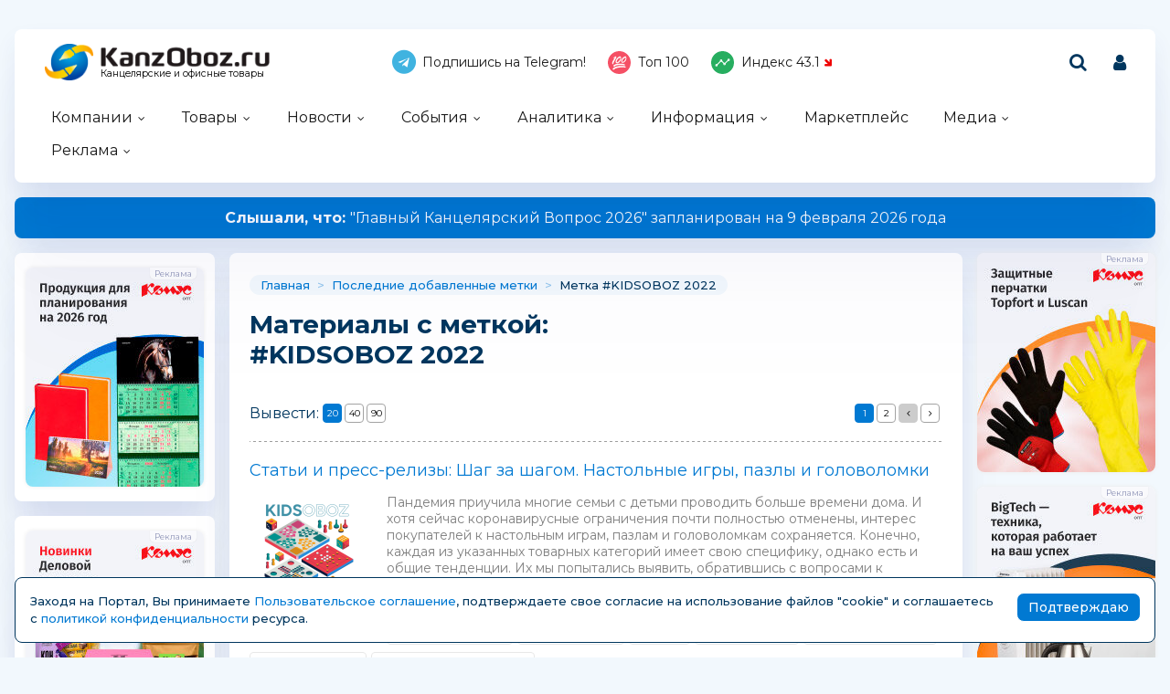

--- FILE ---
content_type: text/html; charset=windows-1251
request_url: https://kanzoboz.ru/tags/21251/KIDSOBOZ%202022/
body_size: 23018
content:
<!DOCTYPE html>
<html><head>
	<title>Материалы c меткой: #KIDSOBOZ 2022</title>
	<meta http-equiv="content-language" content="ru"/>
	<meta http-equiv="Content-Type" content="text/html; charset=windows-1251"/>
	<meta name="viewport" content="width=device-width, initial-scale=1"/>
	<meta http-equiv="X-UA-Compatible" content="ie=edge"/>
	<meta name="description" content="Материалы c меткой: #KIDSOBOZ 2022" />
	<meta name="keywords" content="" />
	
	<link rel="alternate" type="application/rss+xml" title="Новости из мира канцелярских товаров" href="https://kanzoboz.ru/rss/"/>
		
	<meta property="og:title" content="Материалы c меткой: #KIDSOBOZ 2022" />
	<meta property="og:description" content="Материалы c меткой: #KIDSOBOZ 2022" />
            <meta property="vk:image"  content="https://kanzoboz.ru/mediatxt.php?type=vk&txt=%CC%E0%F2%E5%F0%E8%E0%EB%FB+c+%EC%E5%F2%EA%EE%E9%3A+%23KIDSOBOZ+2022" />
	
	<meta name="title" content="Материалы c меткой: #KIDSOBOZ 2022" />
	<meta property="og:url" content="https://kanzoboz.ru/tags/21251/KIDSOBOZ%202022/" />
	<meta property="og:site_name" content="KanzOboz" />
	<meta property="og:type" content="article" />
	<meta property="og:image" content="https://kanzoboz.ru/mediatxt.php?type=img&txt=%CC%E0%F2%E5%F0%E8%E0%EB%FB+c+%EC%E5%F2%EA%EE%E9%3A+%23KIDSOBOZ+2022" /><link rel="https://kanzoboz.ru/mediatxt.php?type=img&txt=%CC%E0%F2%E5%F0%E8%E0%EB%FB+c+%EC%E5%F2%EA%EE%E9%3A+%23KIDSOBOZ+2022"><meta property="og:image:alt" content="https://kanzoboz.ru/mediatxt.php?type=vk&txt=%CC%E0%F2%E5%F0%E8%E0%EB%FB+c+%EC%E5%F2%EA%EE%E9%3A+%23KIDSOBOZ+2022" />
	<meta property="og:image:width" content="1200" />
	<meta property="og:image:height" content="630" />
	
	<meta name="twitter:site" content="@KanzOboz" />
	<meta name="twitter:creator" content="@KanzOboz" />
	<meta name="twitter:description" content="Материалы c меткой: #KIDSOBOZ 2022" />
	
	<meta name="twitter:card" content="summary_large_image" />
	<meta name="twitter:image" content="https://kanzoboz.ru/mediatxt.php?type=twitter&txt=%CC%E0%F2%E5%F0%E8%E0%EB%FB+c+%EC%E5%F2%EA%EE%E9%3A+%23KIDSOBOZ+2022" />
	
	<meta itemprop="name" content="Материалы c меткой: #KIDSOBOZ 2022">
    <meta itemprop="description" content="Материалы c меткой: #KIDSOBOZ 2022">
	
	<link rel="canonical" href="https://kanzoboz.ru/tags/21251/KIDSOBOZ%202022/" />
	
	<meta name="theme-color" content="#0179d2"/>
	<meta name="msapplication-navbutton-color" content="#0179d2"/>
	<meta name="apple-mobile-web-app-status-bar-style" content="#0179d2"/>
	
	<link rel="apple-touch-icon" sizes="180x180" href="/apple-touch-icon.png">
	<link rel="apple-touch-icon" sizes="120x120" href="/apple-icon-120x120.png">
	<link rel="icon" type="image/png" sizes="192x192"  href="/android-chrome-192x192.png">
	<link rel="icon" type="image/png" sizes="32x32" href="/favicon-32x32.png">
	<link rel="icon" type="image/png" sizes="16x16" href="/favicon-16x16.png">
	<link rel="manifest" href="/site.webmanifest">
	<link rel="mask-icon" href="/safari-pinned-tab.svg" color="#0179d2">
	<!--[if IE]><link rel="shortcut icon" href="https://kanzoboz.ru/favicon.ico"><![endif]-->
	<!-- IE10 -->
	<meta name="msapplication-TileColor" content="#2d89ef">
	<meta name="msapplication-TileImage" content="https://kanzoboz.ru/favicon.ico">
	
	
	<link rel="preconnect" href="https://rating.kanzoboz.ru">
	<link rel="preconnect" href="https://rating.giftsportal.ru">
	
	<link rel="preconnect" href="https://fonts.googleapis.com">
	<link rel="preconnect" href="https://fonts.gstatic.com" crossorigin>
	<link href="https://fonts.googleapis.com/css2?family=Montserrat:ital,wght@0,400;0,500;0,600;0,700;1,400;1,500;1,600;1,700&display=swap" rel="stylesheet">
	
	<link rel="preload" href="/src/css/fontawesome-6.6.0/webfonts/fa-solid-900.woff2" as="font" crossorigin/>
	<link rel="preload" href="/src/css/fontawesome-6.6.0/css/fontawesome-custom.css" as="style"/><link href="/src/css/fontawesome-6.6.0/css/fontawesome-custom.css" type="text/css" rel="stylesheet"/>
	<link rel="preload" href="/src/css/fontawesome-6.6.0/css/solid.min.css" as="style"/><link href="/src/css/fontawesome-6.6.0/css/solid.min.css" type="text/css" rel="stylesheet"/>
	<link rel="preload" href="/src/css/font-awesome/fonts/fontawesome-webfont.woff2?v=4.7.0" as="font" crossorigin/>
	<link rel="preload" href="/src/css/font-awesome/webfonts/top-100.svg" as="image"/>
	<link rel="preload" href="/src/css/font-awesome/webfonts/analytics-white.svg" as="image"/>
	<link rel="preload" href="/src/css/font-awesome/css/font-awesome.min.css" as="style"/><link href="/src/css/font-awesome/css/font-awesome.min.css" type="text/css" rel="stylesheet"/>
	
	<link rel="preload" href="/src/img/logo_top2_bl.png" as="image"/>
	
	<link rel="preload" href="/src/css/animated.css?v=26866" as="style"/><link href="/src/css/animated.css?v=26866" type="text/css" rel="stylesheet"/>
	<link rel="preload" href="/src/js/fotorama/fotorama.css?v=17900" as="style"/><link href="/src/js/fotorama/fotorama.css?v=17900" type="text/css" rel="stylesheet"/>
	<link rel="preload" href="/src/css/style-core.css?v=56227" as="style"/><link href="/src/css/style-core.css?v=56227" type="text/css" rel="stylesheet" charset="utf-8"/>
	<link rel="preload" href="/src/css/style.css?v=89603" as="style"/><link href="/src/css/style.css?v=89603" type="text/css" rel="stylesheet" charset="utf-8"/>
	<link rel="preload" href="/src/css/style-oldstyle.css?v=56455" as="style"/><link href="/src/css/style-oldstyle.css?v=56455" type="text/css" rel="stylesheet" charset="utf-8"/>
	
	<link rel="preload" href="/src/js/jquery-migrate-cookie.js" as="script"/><script src="/src/js/jquery-migrate-cookie.js" type="text/javascript"></script><script src="/src/js/golosa.js" type="text/javascript"></script>
	
	<link rel="stylesheet" type="text/css" href="/src/css/style-blog.css" />

</head>
<body class="kanzoboz no-login">
	<div class="body-conteiner site_container"><div class="body site_container">
		<div class="ban-cont ban-top"></div>		
		<header class="header-conteiner -conteiner--1">
			<div class="header -list-inline-and-media">
				<div class="header-left">
					<a href="/" class="header-logo">
						Канцелярские и офисные товары
					</a>
				</div><div class="header-center media-hide-important">
					<div class="header-icons -list-inline-and-media">
						<a href="https://t.me/kanzoboz_news" target="_blank"><i class="fa fa-telegram header-telegram"></i>Подпишись на Telegram!</a>
<a href="/firms/user_top100/" target="_blank"><i class="fa fa-top-100 header-top-100"></i>Топ 100</a>
<a href='/samson-index/'><i class="fa fa-analytics-white header-analytics"></i>Индекс <span class="s-index -down">43.1</span></a>
					</div>
				
				</div><div class="header-right -list-inline-and-media">
					<div class="header-search">
						<form target="_top" action="/search.php" method="get" enctype="multipart/form-data">							
							<button class="header-search-button"><i class="fa fa-search"></i></button>
							<div class="header-search-input-conteiner"><i class="fa fa-close header-search-close"></i><input type="text" name="search" value="" class="header-search-input" placeholder="Поиск по сайту..."></div>
						</form>
					</div>
					<div class="header-user">
						
			<a href="/control/" class="-toggle-class header-user-name" data-closest=".header-user" data-find=".logined-form-conteiner" data-class="act"><i class="fa fa-user header-add-user"></i></a>

			<div class="logined-form-conteiner">
				<i class="-conteiner-close -toggle-class" data-closest=".logined-form-conteiner" data-class="act"></i>

				<div class="-conteiner--1 logined-form -absolute-center-center -max-width-400">
					<i class="fa fa-close -close -toggle-class" data-closest=".logined-form-conteiner" data-class="act"></i>

					<b class="conteiner-title">Вход на портал</b>
					<p>Введите данные для входа на портал</p>
					<div class="form-style">
						<form action="/control/" method="post" enctype="multipart/form-data">
							<input type="hidden" name="aURL" value="/">
							<input type="text" name="login_name" placeholder="Email или login">
							<input type="password" name="login_pwd" placeholder="Пароль">
							<input type="submit" value="Войти" name="enter">
						</form>
					</div>
					<a href="/control/?password=recover">Не можете войти?</a>
					<div class="logined-form-footer">
						<a href="/rules/" class="-button-2">Регистрация компании</a></div>
				</div>
			</div>
		
					</div>
					<div class="media-menu media-show-inline-important">
						<i class="fa fa-bars -toggle-class" data-class="act" data-closest=".header-conteiner" data-find=".menu" data-overflow-hidden="1"></i>
					</div>
				</div>
			</div>
			<nav class="menu">
				<i class="fa fa-close menu-close media-show-important -toggle-class" data-class="act" data-closest=".menu" data-overflow-hidden="1"></i>
				<a href="/" class="header-logo media-show-important">
					Канцелярские и офисные товары
				</a>
				<ul><li class="sub"><a href='/firms/' class=''>Компании</a><ul><li><a href='/firms/'>Все компании<div>участники рынка</div></a></li><li><a href='/firms/?grp=1'>Производители<div>производят товары</div></a></li><li><a href='/firms/?grp=2'>Оптовики<div>торгуют оптом</div></a></li><li><a href='/firms/?grp=3'>Розница<div>розничные магазины</div></a></li><li><a href='/firms/?grp=5'>Корпоратив<div>обслуживают офисы</div></a></li></ul></li><li class="sub"><a href='/news.php?grp=4' class=''>Товары</a><ul><li><a href='/news.php?grp=4'>Новинки<div>новинки канцелярских компаний</div></a></li><li><a href='/news.php?grp=5'>Акции (SALE)<div>акции, скидки и распродажи</div></a></li><li><a href='/market/'>Маркетплейс<div>каталог канцелярских товаров</div></a></li><li><a href='/tm/'>Бренды<div>канцелярские бренды и торговые марки</div></a></li><li><a href='/discount/'>Скидка дня<div>кратковременные скидки</div></a></li><li><a href='/tm/?grp=2'>Лицензии<div>лицензионная продукция</div></a></li></ul></li><li class="sub"><a href='/news.php?grp=1' class=''>Новости</a><ul><li><a href='/news.php?grp=1'>Новости компаний<div>актуальная информация</div></a></li><li><a href='/news.php?grp=2'>Новости выставок<div>отраслевые активности</div></a></li></ul></li><li class="sub"><a href='/expo/' class=''>События</a><ul><li><a href='/expo/'>Предстоящие события<div>нужно посетить</div></a></li><li><a href='/expo/pastevents/'>Прошедшие события<div>было круто</div></a></li><li><a href='/birthday.php'>Именинники<div>не забыть поздравить!</div></a></li><li><a href='/expo-online/625591/'>Виртуальная выставка<div>актуально в пандемию...</div></a></li><li><a href='/article/natsionalnaya_premiya_ryinka_kantselyarskih_i_ofisnyih_tovarov_rossii_zolotaya_skrepka_vse_goda/'>Премия "Золотая Скрепка"<div>крутая премия</div></a></li><li><a href='/article/kantsistoriya_vyistavki_skrepka_ekspo/'>Выставка "Скрепка Экспо"<div>ключевая выставка</div></a></li><li><a href='/calendar/'>Календарь праздников<div>нужно отметить ;-)</div></a></li><li><a href='https://regata.kanzoboz.ru/'>КанцРегата<div>Парусная регата</div></a></li></ul></li><li class="sub"><a href='/firms/user_top100/' class=''>Аналитика</a><ul><li><a href='/firms/user_top100/'>TOP 100 компаний<div>рэнкинг КанцОбоза</div></a></li><li><a href='/firms_rating.php'>Рейтинг компаний<div>рейтинг портала</div></a></li><li><a href='/rating.php'>Рейтинг канцсайтов<div>самые посещаемые сайты</div></a></li><li><a href='/defaulters/'>Недобросовестные партнеры<div>будте с ними внимательны... </div></a></li><li><a href='/top.php'>Самое читаемое за 30 дней<div>интересные материалы</div></a></li><li><a href='/TopActivity/'>Рейтинг publicity<div>лидеры информационной активности</div></a></li></ul></li><li class="sub"><a href='/article.php?grp=40' class=''>Информация</a><ul><li><a href='/article.php?grp=40'>Актуальный разговор<div>интервью с ТОПами</div></a></li><li><a href='/article.php?grp=3'>Интервью<div>беседы о рынке</div></a></li><li><a href='/article.php?grp=1'>Статьи о канцтоварах<div>тематические материалы</div></a></li><li><a href='/irating.php'>Опросы<div>узнаем ваше мнение</div></a></li><li><a href='/vote/'>Голосования<div>не забыли проголосовать?</div></a></li><li><a href='/tests/'>Проверь себя<div>интересные тесты</div></a></li><li><a href='/talks.php'>КанцФОРУМ<div>общение</div></a></li><li><a href='/specprojects/'>Спецпроекты<div>нестандартные решения</div></a></li><li><a href='/news.php?lending'>Отраслевые события<div>это надо видеть!</div></a></li></ul></li><li><a href='/market/' class=' menuBgGold'>Маркетплейс</a></li><li class="sub"><a href='/firms/photos/' class=''>Медиа</a><ul><li><a href='/firms/photos/'>Канц-ФОТО<div>фотографии абонентов портала</div></a></li><li><a href='/tv/'>Канц-ВИДЕО<div>видео от компаний</div></a></li><li><a href='/art/668262/'>Журналы KANZOBOZ & KIDSOBOZ<div>лучшая отраслевая пресса</div></a></li></ul></li><li class="sub"><a href='/advert/' class=''>Реклама</a><ul><li><a href='/advert/'>Возможности</a></li><li><a href='/art/726630/'>О Портале</a></li></ul></li></ul><div class="header-icons menu-icons media-show-important"><a href="https://t.me/kanzoboz_news" target="_blank"><i class="fa fa-telegram header-telegram"></i>Подпишись на Telegram!</a>
<a href="/firms/user_top100/" target="_blank"><i class="fa fa-top-100 header-top-100"></i>Топ 100</a>
<a href='/samson-index/'><i class="fa fa-analytics-white header-analytics"></i>Индекс <span class="s-index -down">43.1</span></a></div><div class="header-admin-tel media-show-important"><a href="tel:89036732209">+7 903 673-22-09</a>
<div><a href="mailto:oleg.safronov@kidsoboz.ru">администратор портала KanzOboz.ru</a></div></div>
			</nav>
		</header>
		
		<div class="important-text-slider -conteiner--2"><ul class="-list-inline-and-media"><li class="act"><span><a href='https://kanzoboz.ru/article/glavnyiy_kantselyarskiy_vopros_2026_novyie_PROaktivnyie_strategii_1/'><b>Слышали, что: </b> &quot;Главный Канцелярский Вопрос 2026&quot; запланирован на 9 февраля 2026 года</a></span></li><li><span><a href='https://kanzoboz.ru/article/konferentsiya_kantselyarskiy_vektor_2026/'><b>Знаете ли Вы, что: </b> Конференция &quot;Канцелярский вектор 2026&quot; набирает обороты с первых дней анонса...</a></span></li><li><span><a href='https://kanzoboz.ru/article/otkryivaya_taynu_belogo_lista_press_pul_na_svetogorskiy_tsbk/'><b>Хотите узнать,</b> как на Светогорском ЦБК рождается бумага?</a></span></li><li><span><a href='https://kanzoboz.ru/article/konferentsiya_uralskiy_kantselyarskiy_forum/'><b>Знаете ли Вы, что: </b> &quot;Уральский Канцелярский Форум&quot; будет проходить в Екатеринбурге в марте 2026 года! </a></span></li></ul></div><script src="/src/js/jquery.important-text-slider.js" type="text/javascript"></script>
		<main>
			<div class="main -list-inline secondary user-undefined"><div class="left leftright"><div class="-conteiner--1"><div class="ban-cont e_ban2"><a href='/jump.php?ib=738436&erid=2W5zFGW1PpL' rel="nofollow" class="banner-a" target="_blank"><img src="/data/images/ibanners/a303fe1d5914afead28d6517.jpg" alt="" border="0" width="195" height="240" loading="lazy" class="banner-img"/></a><i>ООО "КОМУС" ИНН: 7721793895, ERID: 2W5zFGW1PpL</i></div></div><div class="-conteiner--1"><div class="ban-cont e_ban3"><a href='/jump.php?ib=738435&erid=2W5zFGUXQXz' rel="nofollow" class="banner-a" target="_blank"><img src="/data/images/ibanners/6273e5097f10cab63bdc3ce1.jpg" alt="" border="0" width="195" height="240" loading="lazy" class="banner-img"/></a><i>ООО "КОМУС" ИНН: 7721793895, ERID: 2W5zFGUXQXz</i></div></div><div class="-conteiner--1"><div class="ban-cont e_ban4"><a href='/jump.php?ib=738434&erid=2W5zFGT3RFe' rel="nofollow" class="banner-a" target="_blank"><img src="/data/images/ibanners/336ea5e42250d65101fdc453.jpg" alt="" border="0" width="195" height="240" loading="lazy" class="banner-img"/></a><i>ООО "КОМУС" ИНН: 7721793895, ERID: 2W5zFGT3RFe</i></div></div><div class="-conteiner--1"><a href='https://kanzoboz.ru/tags/' class='stitle'>Облако тегов</a><div class='stBlock2 tags-cloud-list -tags'><a href='https://kanzoboz.ru/tags/14951/Erich Krause/' title='#Erich Krause' style='font-size:8px;'>#Erich Krause</a><a href='https://kanzoboz.ru/tags/5771/ErichKrause/' title='#ErichKrause' style='font-size:8px;'>#ErichKrause</a><a href='https://kanzoboz.ru/tags/19351/HATBER/' title='#HATBER' style='font-size:9px;'>#HATBER</a><a href='https://kanzoboz.ru/tags/4521/Phoenix+/' title='#Phoenix+' style='font-size:8px;'>#Phoenix+</a><a href='https://kanzoboz.ru/tags/4907/Silwerhof/' title='#Silwerhof' style='font-size:8px;'>#Silwerhof</a><a href='https://kanzoboz.ru/tags/21908/ГК Самсон/' title='#ГК Самсон' style='font-size:16px;'>#ГК Самсон</a><a href='https://kanzoboz.ru/tags/5151/ГК Феникс/' title='#ГК Феникс' style='font-size:9px;'>#ГК Феникс</a><a href='https://kanzoboz.ru/tags/30728/ИндексСАМСОНА/' title='#Индекс_САМСОНА' style='font-size:13px;'>#Индекс_САМСОНА</a><a href='https://kanzoboz.ru/tags/198/Комус/' title='#Комус' style='font-size:8px;'>#Комус</a><a href='https://kanzoboz.ru/tags/20722/КомусОПТ/' title='#КомусОПТ' style='font-size:8px;'>#КомусОПТ</a><a href='https://kanzoboz.ru/tags/20762/Рельеф-Центр/' title='#Рельеф-Центр' style='font-size:12px;'>#Рельеф-Центр</a><a href='https://kanzoboz.ru/tags/17930/Тетради/' title='#Тетради' style='font-size:8px;'>#Тетради</a><a href='https://kanzoboz.ru/tags/7355/Феникс+/' title='#Феникс+' style='font-size:18px;'>#Феникс+</a><a href='https://kanzoboz.ru/tags/256/Хатбер/' title='#Хатбер' style='font-size:8px;'>#Хатбер</a><a href='https://kanzoboz.ru/tags/5731/канцтовары/' title='#канцтовары' style='font-size:8px;'>#канцтовары</a><a href='https://kanzoboz.ru/tags/5770/новинка/' title='#новинка' style='font-size:9px;'>#новинка</a><a href='https://kanzoboz.ru/tags/5647/новинки/' title='#новинки' style='font-size:9px;'>#новинки</a><a href='https://kanzoboz.ru/tags/16615/новинки феникс+/' title='#новинки феникс+' style='font-size:10px;'>#новинки феникс+</a><a href='https://kanzoboz.ru/tags/322/опт/' title='#опт' style='font-size:8px;'>#опт</a><a href='https://kanzoboz.ru/tags/18536/феникс+ новинки/' title='#феникс+ новинки' style='font-size:10px;'>#феникс+ новинки</a></div></div><div class="-conteiner--1"><a href='/news.php' class='stitle'>Материалы портала</a><ul class="list-img-name-data -ul_li"><li><a href='/news/ruchki_gelevyie_neonovyie_BRAUBERG_KIDS_CUTE_ANIMALS_6_tsvetov_1/' title="Ручки гелевые неоновые BRAUBERG KIDS &quot;CUTE ANIMALS&quot;, 6 цветов"><i style="background-image:url(/data/images/738570_thhh.jpg)"></i><b>Ручки гелевые неоновые BRAUBERG KIDS "CUTE...</b></a><div><b>13.01.2026</b><span> &nbsp; <i class="fa-solid fa-eye"title="Просмотров 35"></i> 35<div class='likeds-log-mini'></div></span></div></li><li><a href='/news/ruchki_gelevyie_s_blstkami_BRAUBERG_KIDS_CUTE_ANIMALS_6_shtuk/' title="Ручки гелевые с блёстками BRAUBERG KIDS &quot;CUTE ANIMALS&quot;, 6 штук"><i style="background-image:url(/data/images/738568_thhh.jpg)"></i><b>Ручки гелевые с блёстками BRAUBERG KIDS "CUTE...</b></a><div><b>13.01.2026</b><span> &nbsp; <i class="fa-solid fa-eye"title="Просмотров 40"></i> 40<div class='likeds-log-mini'></div></span></div></li><li><a href='/news/ruchki_gelevyie_neonovyie_BRAUBERG_KIDS_CUTE_ANIMALS_12_tsvetov_1/' title="Ручки гелевые неоновые BRAUBERG KIDS &quot;CUTE ANIMALS&quot;, 12 цветов"><i style="background-image:url(/data/images/738566_thhh.jpg)"></i><b>Ручки гелевые неоновые BRAUBERG KIDS "CUTE...</b></a><div><b>13.01.2026</b><span> &nbsp; <i class="fa-solid fa-eye"title="Просмотров 40"></i> 40<div class='likeds-log-mini'></div></span></div></li><li><a href='/news/ruchki_gelevyie_BRAUBERG_KIDS_CUTE_ANIMALS_12_shtuk/' title="Ручки гелевые BRAUBERG KIDS &quot;CUTE ANIMALS&quot;, 12 штук"><i style="background-image:url(/data/images/738564_thhh.jpg)"></i><b>Ручки гелевые BRAUBERG KIDS "CUTE ANIMALS", 12...</b></a><div><b>13.01.2026</b><span> &nbsp; <i class="fa-solid fa-eye"title="Просмотров 46"></i> 46<div class='likeds-log-mini'></div></span></div></li><li><a href='/news/ot_foruma_do_festivalya_kak_luch_vdohnovlyaet_na_tvorchestvo_i_ekoprosveschenie_v_kazahstane/' title="От форума до фестиваля: как «Луч» вдохновляет на творчество и экопросвещение в Казахстане"><i style="background-image:url(/data/images/738562_thhh.jpg)"></i><b>От форума до фестиваля: как «Луч» вдохновляет на...</b></a><div><b>13.01.2026</b><span> &nbsp; <i class="fa-solid fa-eye"title="Просмотров 52"></i> 52<div class='likeds-log-mini'></div></span></div></li><li><a href='/news/itogi_kiberohotyi_obyedinivshey_bolee_25_000_uchastnikov/' title="Итоги «Киберохоты», объединившей более 25 000 участников!"><i style="background-image:url(/data/images/738560_thhh.png)"></i><b>Итоги «Киберохоты», объединившей более 25 000...</b></a><div><b>13.01.2026</b><span> &nbsp; <i class="fa-solid fa-eye"title="Просмотров 55"></i> 55<div class='likeds-log-mini'></div></span></div></li><li><a href='/news/postavschiki_i_brendyi_kantselyarskoy_produktsii_2026_goda_opredelyaem_klientskie_predpochteniya/' title="Поставщики и бренды канцелярской продукции 2026 года. Определяем клиентские предпочтения."><i style="background-image:url(/data/images/738543_thhh.jpg)"></i><b>Поставщики и бренды канцелярской продукции 2026...</b></a><div><b>13.01.2026</b><span> &nbsp; <i class="fa-solid fa-eye"title="Просмотров 238"></i> 238<div class='likeds-log-mini'><div class='likeds-conteiner'><div class="likeds"><i class="fa-solid fa-thumbs-up -thumbs-up" date-sum="1" title="Нравится: 3"></i><i class="fa-solid fa-heart -heart" date-sum="1" title="Супер: 3"></i><i class="fa-solid fa-face-angry -angry" date-sum="1" title="Возмутительно: 3"></i></div><div class='likeds-cnt' title='Оценили: 3 человекa'>3</div></div></div></span></div></li><li><a href='/news/grand_rasprodaja_fotoalbomov/' title="Гранд распродажа фотоальбомов"><i style="background-image:url(/data/images/738558_thhh.jpg)"></i><b>Гранд распродажа фотоальбомов</b></a><div><b>13.01.2026</b><span> &nbsp; <i class="fa-solid fa-eye-slash"title="Просмотров 6"></i> 6<div class='likeds-log-mini'></div></span></div></li></ul></div><div class="-conteiner--1"><div class="ban-cont e_ban5"><a href='/jump.php?ib=738433&erid=2W5zFGRZRyJ' rel="nofollow" class="banner-a" target="_blank"><img src="/data/images/ibanners/d86fdbd0b38ea937e69a87e0.jpg" alt="" border="0" width="195" height="240" loading="lazy" class="banner-img"/></a><i>ООО "КОМУС" ИНН: 7721793895, ERID: 2W5zFGRZRyJ</i></div></div><div class="-conteiner--1"><div class="items-list-conteiner -pages-top -slider-ajax -slider-tabs events-slider-list-2"><div class="-slider-pages-conteiner -list-inline"><a href='/expo.php' class="conteiner-title">События</a><div class="-buttons-slider -style-2 -mini -slider-tabs-list -slide-move-deact"><span class="-tab -tab-1 cur" data-tab="1">Предстоящие</span><span class="-tab -tab-2" data-tab="2">Прошедшие</span></div></div><div class="-slider-conteiner-tabs"><div class="-slider-conteiner -tab -tab-1 cur"><ul class="items-list -list-inline"><li class="" >
					<a href="/expo/718802/" style="background-image:url(https://kanzoboz.ru/data/images/718802.jpg)" title="Hong Kong International Stationery & School Supplies Fair 2026 - международная торговая ярмарка"></a>
					<div>
						<i>5 - 22&nbsp;января 2026</i>
						<div>
							<a href="/expo/718802/" title="Hong Kong International Stationery & School Supplies Fair 2026 - международная торговая ярмарка">Hong Kong International Stationery &...</a>
						</div>
					</div><li class="" >
					<a href="/expo/718803/" style="background-image:url(https://kanzoboz.ru/data/images/718803.jpg)" title="Paperworld India 2026"></a>
					<div>
						<i>26 - 28&nbsp;января 2026</i>
						<div>
							<a href="/expo/718803/" title="Paperworld India 2026">Paperworld India 2026</a>
						</div>
					</div><li class="" >
					<a href="https://kanzoboz.ru/article/glavnyiy_kantselyarskiy_vopros_2026_novyie_PROaktivnyie_strategii_1/" style="background-image:url(https://kanzoboz.ru/data/images/737080.jpg)" title="Главный Канцелярский Вопрос 2026 Новые PROактивные стратегии"></a>
					<div>
						<i>9&nbsp;февраля 2026</i>
						<div>
							<a href="https://kanzoboz.ru/article/glavnyiy_kantselyarskiy_vopros_2026_novyie_PROaktivnyie_strategii_1/" title="Главный Канцелярский Вопрос 2026 Новые PROактивные стратегии">Главный Канцелярский Вопрос 2026...</a>
						</div>
					</div><li class="" >
					<a href="https://kanzoboz.ru/article/konferentsiya_kantselyarskiy_vektor_2026/" style="background-image:url(https://kanzoboz.ru/data/images/737191.jpg)" title="Конференция «Канцелярский вектор 2026»"></a>
					<div>
						<i>9&nbsp;февраля 2026</i>
						<div>
							<a href="https://kanzoboz.ru/article/konferentsiya_kantselyarskiy_vektor_2026/" title="Конференция «Канцелярский вектор 2026»">Конференция «Канцелярский вектор...</a>
						</div>
					</div></ul></div><div class="-slider-conteiner -tab -tab-2"><ul class="items-list -list-inline"><li class="" >
					<a href="/expo/736220/" style="background-image:url(https://kanzoboz.ru/data/images/736220.jpg)" title="ЭКСКЛЮЗИВНЫЙ ВЕБИНАР ДЛЯ КАНЦКЛУБА"></a>
					<div>
						<i>5&nbsp;декабря 2025</i>
						<div>
							<a href="/expo/736220/" title="ЭКСКЛЮЗИВНЫЙ ВЕБИНАР ДЛЯ КАНЦКЛУБА">ЭКСКЛЮЗИВНЫЙ ВЕБИНАР ДЛЯ КАНЦКЛУБА</a>
						</div>
					</div><li class="" >
					<a href="/expo/723856/" style="background-image:url(https://kanzoboz.ru/data/images/723856.jpg)" title="Asian Stationery & Office Supplies 2025"></a>
					<div>
						<i>27 - 29&nbsp;октября 2025</i>
						<div>
							<a href="/expo/723856/" title="Asian Stationery & Office Supplies 2025">Asian Stationery & Office Supplies...</a>
						</div>
					</div><li class="" >
					<a href="https://kanzoboz.ru/news/priglashenie_ot_Hatber_na_konferentsiyu_i_vyistavku_mir_detstva_2025/" style="background-image:url(https://kanzoboz.ru/data/images/728189.jpg)" title="Деловой завтрак c &quot;HATBER&quot; осень 2025"></a>
					<div>
						<i>18&nbsp;сентября 2025</i>
						<div>
							<a href="https://kanzoboz.ru/news/priglashenie_ot_Hatber_na_konferentsiyu_i_vyistavku_mir_detstva_2025/" title="Деловой завтрак c &quot;HATBER&quot; осень 2025">Деловой завтрак c "HATBER" осень 2025</a>
						</div>
					</div><li class="" >
					<a href="/expo/716637/" style="background-image:url(https://kanzoboz.ru/data/images/716637.png)" title="Мир Детства - 2025"></a>
					<div>
						<i>17 - 19&nbsp;сентября 2025</i>
						<div>
							<a href="/expo/716637/" title="Мир Детства - 2025">Мир Детства - 2025</a>
						</div>
					</div></ul></div></div></div></div><div class="-conteiner--1"><div class="forum-list-conteiner -slider-ajax" data-url="/api-get-block/?get-forum-comments&limit=3&nameLen=50" data-pages-max=""><a href='/talks.php' class="conteiner-title">Канцелярский форум</a><div class="-slider-conteiner"><ul class="forum-list items-list -list"><li><b>30 ноября</b><span><i class="fa fa-comment"></i>2</span><div><a href='/talks.php?tr=802#msg13990'>Готова купить. Как это сделать?</a></div></li><li><b>26 сентября</b><span><i class="fa fa-comment"></i>2</span><div><a href='/talks.php?tr=802#msg13989'>Продам элитный набор ручек Breguet, стоимость...</a></div></li><li><b>11 сентября</b><span><i class="fa fa-comment"></i>3</span><div><a href='/talks.php?tr=801#msg13988'>Удивление вызывает то, что целью соглашения было...</a></div></li></ul></div><div class="-slider-pages-conteiner -list-inline"><div class="-pages -slider-pn"><i class="fa fa-angle-left -button -prev" title="Показать предыдущие"></i><i class="fa fa-angle-right -button -next" title="Показать ещё"></i></div></div></div></div><div class="-conteiner--1"><div class="items-list-conteiner photo-list -slider-ajax" data-url="/api-get-block/?get-gallery-rand&limit=1" data-pages-max=""><b class="conteiner-title">Случайное КанцФото</b><div class="-slider-conteiner"><ul class="items-list -list"><li><a href='/firms/deVente/photos/2116/#h388407efb3cdb73811bd48cfe2789ade'><i class="-img -data-bg-img" data-bg-img="/data/firms_img_groups/482294/2116/n/th/108269_thhhh.jpg" title="Конференция компании deVENTE - &quot;Школа 2026&quot;"><i class="-img-contain -data-bg-img" data-bg-img="/data/firms_img_groups/482294/2116/n/th/108269_thhhh.jpg"></i><span class="-img-contain -data-bg-img" data-bg-img="https://kanzoboz.ru/data/images/482294_th.png" title="deVENTE (Девенте)"></span></i><div><b title="Конференция компании deVENTE - &quot;Школа 2026&quot;">Конференция компании deVENTE - "Школа 2026"</b></div></a></li></ul></div><div class="-pages -slider-pn -bottom"><i class="fa fa-angle-left -button -prev" title="Показать предыдущие"></i><i class="fa fa-angle-right -button -next" title="Показать ещё"></i></div></div></div><div class="-conteiner--1"><a href='/market/' class='stitle'>Kanz.Маркет</a><div class="market-list-cnt1"><div class="market-list-1 -cnt-1 fadeInUp" id="market-list-1"><div class='item act-1' data-id='10827' id='obj-10827'><a href='/market/view/numerator_mini_avtomat_3_8mm_6_razryadov_plastik_9004362426691/' class='list-img obj-href' data-id='10827' title='Нумератор мини автомат 3,8мм, 6 разрядов, пластик' style='background-image:url(https://kanzoboz.ru/market/data/images/27/10827_th.jpg);'></a><div class='list-rate list-rate-0'>0<b>Рейтинг 0 из 5</b></div><a href='/market/view/numerator_mini_avtomat_3_8mm_6_razryadov_plastik_9004362426691/' class='list-name obj-href' data-id='10827' title='Нумератор мини автомат 3,8мм, 6 разрядов, пластик'>Нумератор мини автомат 3,8мм, 6 разрядов, пластик</a></div></div></div></div></div><div class="center"><div class="-conteiner--1"><div class='title_path'><a href='/'>Главная</a><span>></span><a href='/tags/'>Последние добавленные метки</a><span>></span>Метка #KIDSOBOZ 2022</div><h1>Материалы c меткой: <br /><span class='title_red'>#KIDSOBOZ 2022</span></h1><br /><table border='0' cellspacing='0' cellpadding='0' width='100%' align=center>
<tr><td class='pages-limits'><table border='0' cellspacing='0' cellpadding='0'>
<tr><td>Вывести:&nbsp;</td><td><a href='/tags/21251/KIDSOBOZ%202022/' class='prevnext2 page-limit rounded2 act' data-limit='0'>20</a><a href='/tags/21251/KIDSOBOZ%202022/?limit=40' class='prevnext2 page-limit rounded2' data-limit='40'>40</a><a href='/tags/21251/KIDSOBOZ%202022/?limit=90' class='prevnext2 page-limit rounded2' data-limit='90'>90</a></td></tr></table>
</td><td align='right'><table border='0' cellspacing='0' cellpadding='0'>
<tr><td><b class='prevnext2 pages rounded2'>1</b></td><td><a href='/tags/21251/KIDSOBOZ%202022/?page=1' data-page='1' class='prevnext2 pages rounded2'>2</a></td><td><div class='prevnext2 pages rounded2 noact' alt="Предыдущая" title="Предыдущая"><i class="fa fa-angle-left"></i></div></td><td><a href='/tags/21251/KIDSOBOZ%202022/?page=1' data-page='1' class='prevnext2 pages rounded2' alt="Следующая" title="Следующая"><i class="fa fa-angle-right"></i></a></td></tr></table>
</td></tr></table>
<div class='blog_blocks'><div class="type-1"><div><a href='/article.php?view=663266'>Статьи и пресс-релизы: Шаг за шагом. Настольные игры, пазлы и головоломки</a><a href='/article.php?view=663266' class='img'><IMG src="https://kanzoboz.ru/data/images/663266_th.png" width=130 height=130 border=0 alt="Шаг за шагом. Настольные игры, пазлы и головоломки" title="Шаг за шагом. Настольные игры, пазлы и головоломки" align='left'></a><span class='descr'><p>Пандемия приучила многие семьи с детьми проводить больше времени дома. И хотя сейчас коронавирусные ограничения почти полностью отменены, интерес покупателей к настольным играм, пазлам и головоломкам сохраняется. Конечно, каждая из указанных товарных категорий имеет свою специфику, однако есть и общие тенденции. Их мы попытались выявить, обратившись с вопросами к производителям и поставщикам продукции, которая позволяет детям и родителям отдыхать интересно и с пользой.</p></span><div class='rubrics'><a href='/tags/701/настольные игры/'>#настольные игры</a><a href='/tags/8336/головоломки/'>#головоломки</a><a href='/tags/94/пазлы/'>#пазлы</a><a href='/tags/21538/обзор рынка/'>#обзор рынка</a><a href='/tags/9742/журнал KIDSOBOZ/'>#журнал KIDSOBOZ</a><a href='/tags/21251/KIDSOBOZ 2022/'>#KIDSOBOZ 2022</a><a href='/tags/21250/журнал KIDSOBOZ 2022/'>#журнал KIDSOBOZ 2022</a></div></div><div class="clear_both"></div><div><table border='0' cellspacing='0' cellpadding='0' width='100%'>
<tr><td><a href='/article.php?view=663266' class='-button'>Читать дальше &rarr;</a></td><td><img src='https://kanzoboz.ru/src/img/dot.gif' alt='' border='0' width='10' height='1' onfocus='this.blur()' /></td><td align='right'><div class='button3 bdate'><img src='https://kanzoboz.ru/src/img/usercard.png' width="16" height="13"  alt="Компания" title="Компания" border=0 /> <a href='/firms/kidsoboz/' title='KidsOboz' class='author'>KidsOboz</a> &nbsp; &nbsp; 15&nbsp;ноября&nbsp;2022&nbsp;в&nbsp;15:00</div></td></tr></table>
</div></div><div class="type-1"><div><a href='/article.php?view=663262'>Статьи и пресс-релизы: «ТРИ СОВЫ» – новый бренд в портфеле «Рельеф-Центра» для хобби, творчества и развития</a><a href='/article.php?view=663262' class='img'><IMG src="https://kanzoboz.ru/data/images/663262_th.png" width=130 height=95 border=0 alt="&laquo;ТРИ СОВЫ&raquo; – новый бренд в портфеле &laquo;Рельеф-Центра&raquo; для хобби, творчества и развития" title="&laquo;ТРИ СОВЫ&raquo; – новый бренд в портфеле &laquo;Рельеф-Центра&raquo; для хобби, творчества и развития" align='left'></a><span class='descr'><p>«ТРИ СОВЫ» – молодой, амбициозный бренд с широким ассортиментом товаров для развития и творчества, основанный в 2021 году. Он выгодно отличается от других российских торговых марок наличием единой концепции и фирменным стилем.</p></span><div class='rubrics'><a href='/tags/19482/ТРИ СОВЫ/'>#ТРИ СОВЫ</a><a href='/tags/20762/Рельеф-Центр/'>#Рельеф-Центр</a><a href='/tags/9742/журнал KIDSOBOZ/'>#журнал KIDSOBOZ</a><a href='/tags/21251/KIDSOBOZ 2022/'>#KIDSOBOZ 2022</a><a href='/tags/21250/журнал KIDSOBOZ 2022/'>#журнал KIDSOBOZ 2022</a></div></div><div class="clear_both"></div><div><table border='0' cellspacing='0' cellpadding='0' width='100%'>
<tr><td><a href='/article.php?view=663262' class='-button'>Читать дальше &rarr;</a></td><td><img src='https://kanzoboz.ru/src/img/dot.gif' alt='' border='0' width='10' height='1' onfocus='this.blur()' /></td><td align='right'><div class='button3 bdate'><img src="https://kanzoboz.ru/src/img/usercard.png" width="16" height="13" alt="Компания" title="Компания" border=0 /> <a href='/firms/relef_tsentr/' title='Рельеф-Центр' class='author'>Рельеф-Центр</a> &nbsp; &nbsp; 11&nbsp;ноября&nbsp;2022&nbsp;в&nbsp;13:51</div></td></tr></table>
</div></div><div class="type-1"><div><a href='/article.php?view=662991'>Статьи и пресс-релизы: Ольга Панфилова (MPM): «Наше преимущество – наш опыт»</a><a href='/article.php?view=662991' class='img'><IMG src="https://kanzoboz.ru/data/images/662991_th.jpg" width=130 height=130 border=0 alt="Ольга Панфилова (MPM): &laquo;Наше преимущество – наш опыт&raquo;" title="Ольга Панфилова (MPM): &laquo;Наше преимущество – наш опыт&raquo;" align='left'></a><span class='descr'><p>Компания MPM уже более пятнадцати лет представляет на российском рынке товары ведущих иностранных брендов: большой опыт работы и крепкие отношения с партнерами позволили ей найти оптимальные решения для продолжения поставок продукции даже в сегодняшних непростых условиях. Об этом рассказала директор по продажам Ольга Панфилова.</p></span><div class='rubrics'><a href='/tags/7566/MPM/'>#MPM</a><a href='/tags/19305/Ольга Панфилова/'>#Ольга Панфилова</a><a href='/tags/1583/товары для творчества/'>#товары для творчества</a><a href='/tags/21451/импорт детских товаров/'>#импорт детских товаров</a><a href='/tags/21455/европейские бренды/'>#европейские бренды</a><a href='/tags/9742/журнал KIDSOBOZ/'>#журнал KIDSOBOZ</a><a href='/tags/21251/KIDSOBOZ 2022/'>#KIDSOBOZ 2022</a><a href='/tags/21250/журнал KIDSOBOZ 2022/'>#журнал KIDSOBOZ 2022</a></div></div><div class="clear_both"></div><div><table border='0' cellspacing='0' cellpadding='0' width='100%'>
<tr><td><a href='/article.php?view=662991' class='-button'>Читать дальше &rarr;</a></td><td><img src='https://kanzoboz.ru/src/img/dot.gif' alt='' border='0' width='10' height='1' onfocus='this.blur()' /></td><td align='right'><div class='button3 bdate'><img src="https://kanzoboz.ru/src/img/usercard.png" width="16" height="13" alt="Компания" title="Компания" border=0 /> <a href='/firms/mpmpapers/' title='Компания MPM' class='author'>Компания MPM</a> &nbsp; &nbsp; 03&nbsp;ноября&nbsp;2022&nbsp;в&nbsp;09:50</div></td></tr></table>
</div></div><div class="type-1"><div><a href='/article.php?view=662989'>Статьи и пресс-релизы: Наталья Караваева (ТД НЕВСКАЯ ПАЛИТРА): «Гармоничное развитие детей невозможно без творчества»</a><a href='/article.php?view=662989' class='img'><IMG src="https://kanzoboz.ru/data/images/662989_th.png" width=130 height=130 border=0 alt="Наталья Караваева (ТД НЕВСКАЯ ПАЛИТРА): &laquo;Гармоничное развитие детей невозможно без творчества&raquo;" title="Наталья Караваева (ТД НЕВСКАЯ ПАЛИТРА): &laquo;Гармоничное развитие детей невозможно без творчества&raquo;" align='left'></a><span class='descr'><p>Товары для детского творчества будут востребованы в любые времена, считает коммерческий директор ТД &laquo;Невская палитра&raquo; Наталья Караваева.</p></span><div class='rubrics'><a href='/tags/857/Невская Палитра/'>#Невская Палитра</a><a href='/tags/19662/Наталья Караваева/'>#Наталья Караваева</a><a href='/tags/1583/товары для творчества/'>#товары для творчества</a><a href='/tags/9270/детское творчество/'>#детское творчество</a><a href='/tags/21250/журнал KIDSOBOZ 2022/'>#журнал KIDSOBOZ 2022</a><a href='/tags/21251/KIDSOBOZ 2022/'>#KIDSOBOZ 2022</a><a href='/tags/9742/журнал KIDSOBOZ/'>#журнал KIDSOBOZ</a></div></div><div class="clear_both"></div><div><table border='0' cellspacing='0' cellpadding='0' width='100%'>
<tr><td><a href='/article.php?view=662989' class='-button'>Читать дальше &rarr;</a></td><td><img src='https://kanzoboz.ru/src/img/dot.gif' alt='' border='0' width='10' height='1' onfocus='this.blur()' /></td><td align='right'><div class='button3 bdate'><img src="https://kanzoboz.ru/src/img/usercard.png" width="16" height="13" alt="Компания" title="Компания" border=0 /> <a href='/firms/artpaints/' title='Торговый Дом Невская Палитра' class='author'>Торговый Дом Невская Палитра</a> &nbsp; &nbsp; 02&nbsp;ноября&nbsp;2022&nbsp;в&nbsp;12:47</div></td></tr></table>
</div></div><div class="type-1"><div><a href='/article.php?view=662987'>Статьи и пресс-релизы: Елена Князева (F.I.L.A. RUS): «Родители покупают своим детям всё лучшее, качественное и безопасное»</a><a href='/article.php?view=662987' class='img'><IMG src="https://kanzoboz.ru/data/images/662987_th.png" width=130 height=130 border=0 alt="Елена Князева (F.I.L.A. RUS): &laquo;Родители покупают своим детям всё лучшее, качественное и безопасное&raquo;" title="Елена Князева (F.I.L.A. RUS): &laquo;Родители покупают своим детям всё лучшее, качественное и безопасное&raquo;" align='left'></a><span class='descr'><p>Представленный на российском рынке ассортимент материалов для детского творчества отличается разнообразием торговых марок и видов продукции. При этом многие покупатели на протяжении многих лет отдают предпочтение товарам европейских брендов. О том, что важно для потребителей сегодня и как меняются тенденции в этом сегменте мы беседуем с Еленой Князевой, руководителем отдела маркетинга компании F.I.L.A. Russia.</p></span><div class='rubrics'><a href='/tags/11405/FILA RUSSIA/'>#FILA RUSSIA</a><a href='/tags/21454/Елена Князева/'>#Елена Князева</a><a href='/tags/1583/товары для творчества/'>#товары для творчества</a><a href='/tags/9270/детское творчество/'>#детское творчество</a><a href='/tags/19406/Мнение рынка/'>#Мнение рынка</a><a href='/tags/9742/журнал KIDSOBOZ/'>#журнал KIDSOBOZ</a><a href='/tags/21251/KIDSOBOZ 2022/'>#KIDSOBOZ 2022</a><a href='/tags/21250/журнал KIDSOBOZ 2022/'>#журнал KIDSOBOZ 2022</a></div></div><div class="clear_both"></div><div><table border='0' cellspacing='0' cellpadding='0' width='100%'>
<tr><td><a href='/article.php?view=662987' class='-button'>Читать дальше &rarr;</a></td><td><img src='https://kanzoboz.ru/src/img/dot.gif' alt='' border='0' width='10' height='1' onfocus='this.blur()' /></td><td align='right'><div class='button3 bdate'><img src="https://kanzoboz.ru/src/img/usercard.png" width="16" height="13" alt="Компания" title="Компания" border=0 /> <a href='/firms/FILA/' title='F.I.L.A. Russia – ООО «Фила Статионари»' class='author'>F.I.L.A. Russia – ООО «Фила...</a> &nbsp; &nbsp; 02&nbsp;ноября&nbsp;2022&nbsp;в&nbsp;11:40</div></td></tr></table>
</div></div><div class="type-1"><div><a href='/article.php?view=662977'>Статьи и пресс-релизы: Из-за рубежа. Импорт и российское производство в условиях ограничений</a><a href='/article.php?view=662977' class='img'><IMG src="https://kanzoboz.ru/data/images/662977_th.png" width=130 height=130 border=0 alt="Из-за рубежа. Импорт и российское производство в условиях ограничений" title="Из-за рубежа. Импорт и российское производство в условиях ограничений" align='left'></a><span class='descr'><p>Санкции и изменение логистических цепочек оказали заметное влияние и на импорт детских товаров, и на их производство в России. Найти компанию, чья работа вообще не зависит от поставок из-за рубежа, сейчас невозможно. О том, с какими вызовами столкнулись игроки российского рынка и по какому сценарию будет развиваться ситуация, рассказали импортеры и производители продукции для детей.</p></span><div class='rubrics'><a href='/tags/21451/импорт детских товаров/'>#импорт детских товаров</a><a href='/tags/11114/российское производство/'>#российское производство</a><a href='/tags/16638/индустрия детских товаров/'>#индустрия детских товаров</a><a href='/tags/19406/Мнение рынка/'>#Мнение рынка</a><a href='/tags/21250/журнал KIDSOBOZ 2022/'>#журнал KIDSOBOZ 2022</a><a href='/tags/21251/KIDSOBOZ 2022/'>#KIDSOBOZ 2022</a><a href='/tags/9742/журнал KIDSOBOZ/'>#журнал KIDSOBOZ</a></div></div><div class="clear_both"></div><div><table border='0' cellspacing='0' cellpadding='0' width='100%'>
<tr><td><a href='/article.php?view=662977' class='-button'>Читать дальше &rarr;</a></td><td><img src='https://kanzoboz.ru/src/img/dot.gif' alt='' border='0' width='10' height='1' onfocus='this.blur()' /></td><td align='right'><div class='button3 bdate'><img src="https://kanzoboz.ru/src/img/usercard.png" width="16" height="13" alt="Компания" title="Компания" border=0 /> <a href='/firms/kidsoboz/' title='KidsOboz' class='author'>KidsOboz</a> &nbsp; &nbsp; 02&nbsp;ноября&nbsp;2022&nbsp;в&nbsp;10:14</div></td></tr></table>
</div></div><div class="type-1"><div><a href='/article.php?view=662985'>Статьи и пресс-релизы: Яркие новинки от компании «Луч»</a><a href='/article.php?view=662985' class='img'><IMG src="https://kanzoboz.ru/data/images/662985_th.png" width=130 height=140 border=0 alt="Яркие новинки от компании &laquo;Луч&raquo;" title="Яркие новинки от компании &laquo;Луч&raquo;" align='left'></a><span class='descr'><p>Компания «Луч» – ведущий производитель товаров для детского творчества – расширяет производство и вводит в ассортимент новые продукты: ластики, линейки ученические и наборы цветных карандашей.</p></span><div class='rubrics'><a href='/tags/12469/Луч/'>#Луч</a><a href='/tags/21453/завод Луч/'>#завод Луч</a><a href='/tags/1019/линейки/'>#линейки</a><a href='/tags/18591/карандаши/'>#карандаши</a><a href='/tags/1477/ластики/'>#ластики</a><a href='/tags/9742/журнал KIDSOBOZ/'>#журнал KIDSOBOZ</a><a href='/tags/21250/журнал KIDSOBOZ 2022/'>#журнал KIDSOBOZ 2022</a><a href='/tags/21251/KIDSOBOZ 2022/'>#KIDSOBOZ 2022</a></div></div><div class="clear_both"></div><div><table border='0' cellspacing='0' cellpadding='0' width='100%'>
<tr><td><a href='/article.php?view=662985' class='-button'>Читать дальше &rarr;</a></td><td><img src='https://kanzoboz.ru/src/img/dot.gif' alt='' border='0' width='10' height='1' onfocus='this.blur()' /></td><td align='right'><div class='button3 bdate'><img src="https://kanzoboz.ru/src/img/usercard.png" width="16" height="13" alt="Компания" title="Компания" border=0 /> <a href='/firms/luch_pk/' title='ПК химический завод &quot;Луч&quot;' class='author'>ПК химический завод "Луч"</a> &nbsp; &nbsp; 02&nbsp;ноября&nbsp;2022&nbsp;в&nbsp;08:36</div></td></tr></table>
</div></div><div class="type-1"><div><a href='/article.php?view=662979'>Статьи и пресс-релизы: Юлия Голова (СОЮЗМУЛЬТФИЛЬМ): «Нам предстоит выйти на качественно новый уровень»</a><a href='/article.php?view=662979' class='img'><IMG src="https://kanzoboz.ru/data/images/662979_th.png" width=130 height=130 border=0 alt="Юлия Голова (СОЮЗМУЛЬТФИЛЬМ): &laquo;Нам предстоит выйти на качественно новый уровень&raquo;" title="Юлия Голова (СОЮЗМУЛЬТФИЛЬМ): &laquo;Нам предстоит выйти на качественно новый уровень&raquo;" align='left'></a><span class='descr'><p>Структура рынка российской анимации и работа отечественных правообладателей существенно меняется на фоне происходящих событий. О том, чем на это отвечает знаменитый &laquo;Союзмультфильм&raquo;, рассказала Юлия Голова, руководитель лицензионного отдела киностудии.</p></span><div class='rubrics'><a href='/tags/11189/союзмультфильм/'>#союзмультфильм</a><a href='/tags/21452/Юлия Голова/'>#Юлия Голова</a><a href='/tags/1756/Лицензионная продукция/'>#Лицензионная продукция</a><a href='/tags/21324/российская анимация/'>#российская анимация</a><a href='/tags/21250/журнал KIDSOBOZ 2022/'>#журнал KIDSOBOZ 2022</a><a href='/tags/9742/журнал KIDSOBOZ/'>#журнал KIDSOBOZ</a><a href='/tags/21251/KIDSOBOZ 2022/'>#KIDSOBOZ 2022</a></div></div><div class="clear_both"></div><div><table border='0' cellspacing='0' cellpadding='0' width='100%'>
<tr><td><a href='/article.php?view=662979' class='-button'>Читать дальше &rarr;</a></td><td><img src='https://kanzoboz.ru/src/img/dot.gif' alt='' border='0' width='10' height='1' onfocus='this.blur()' /></td><td align='right'><div class='button3 bdate'><img src="https://kanzoboz.ru/src/img/usercard.png" width="16" height="13" alt="Компания" title="Компания" border=0 /> <a href='/firms/?view=625943' title='Союзмультфильм, Киностудия' class='author'>Союзмультфильм, Киностудия</a> &nbsp; &nbsp; 01&nbsp;ноября&nbsp;2022&nbsp;в&nbsp;21:21</div></td></tr></table>
</div></div><div class="type-1"><div><a href='/article.php?view=662973'>Статьи и пресс-релизы: Региональная розница: снова в школу</a><a href='/article.php?view=662973' class='img'><IMG src="https://kanzoboz.ru/data/images/662973_th.jpg" width=130 height=81 border=0 alt="Региональная розница: снова в школу" title="Региональная розница: снова в школу" align='left'></a><span class='descr'><p>На страницах интернет-порталов KidsOboz.ru и KanzOboz.ru и в печатных изданиях KidsOboz и KanzOboz.LIFE регулярно публикуются интервью с руководителями крупных производственных предприятий и федеральных компаний-поставщиков. Но в этот раз мы обратились с вопросами также и к представителям региональной розницы. О том, как прошел школьный сезон, рассказали Игорь Медведев (компания «Вимком», г. Черкесск) и Дмитрий Пупин (компания «ПСВ-Холдинг», г. Владимир).</p></span><div class='rubrics'><a href='/tags/9130/Игорь Медведев/'>#Игорь Медведев</a><a href='/tags/8116/Дмитрий Пупин/'>#Дмитрий Пупин</a><a href='/tags/20775/ПСВ-Холдинг/'>#ПСВ-Холдинг</a><a href='/tags/18422/вимком/'>#вимком</a><a href='/tags/21450/региональная розница/'>#региональная розница</a><a href='/tags/16641/канцелярская розница/'>#канцелярская розница</a><a href='/tags/21250/журнал KIDSOBOZ 2022/'>#журнал KIDSOBOZ 2022</a><a href='/tags/21251/KIDSOBOZ 2022/'>#KIDSOBOZ 2022</a><a href='/tags/9742/журнал KIDSOBOZ/'>#журнал KIDSOBOZ</a></div></div><div class="clear_both"></div><div><table border='0' cellspacing='0' cellpadding='0' width='100%'>
<tr><td><a href='/article.php?view=662973' class='-button'>Читать дальше &rarr;</a></td><td><img src='https://kanzoboz.ru/src/img/dot.gif' alt='' border='0' width='10' height='1' onfocus='this.blur()' /></td><td align='right'><div class='button3 bdate'><img src="https://kanzoboz.ru/src/img/usercard.png" width="16" height="13" alt="Компания" title="Компания" border=0 /> <a href='/firms/kidsoboz/' title='KidsOboz' class='author'>KidsOboz</a> &nbsp; &nbsp; 01&nbsp;ноября&nbsp;2022&nbsp;в&nbsp;21:12</div></td></tr></table>
</div></div><div class="type-1"><div><a href='/article.php?view=662971'>Статьи и пресс-релизы: Екатерина Дайняк (DATA INSIGHT): «Мы наблюдаем тенденцию к универсализации детского онлайн-рынка»</a><a href='/article.php?view=662971' class='img'><IMG src="https://kanzoboz.ru/data/images/662971_th.png" width=130 height=130 border=0 alt="Екатерина Дайняк (DATA INSIGHT): &laquo;Мы наблюдаем тенденцию к универсализации детского онлайн-рынка&raquo;" title="Екатерина Дайняк (DATA INSIGHT): &laquo;Мы наблюдаем тенденцию к универсализации детского онлайн-рынка&raquo;" align='left'></a><span class='descr'><p>Объемы онлайн-продаж товаров для детей заметно растут, при этом существенную долю рынка занимают крупные интернет-ретейлеры. О том, что происходит в детском сегменте e-commerce, рассказала Екатерина Дайняк, ведущий аналитик секторальных исследований компании Data Insight.</p></span><div class='rubrics'><a href='/tags/13260/Data Insight/'>#Data Insight</a><a href='/tags/13262/исследования рынка/'>#исследования рынка</a><a href='/tags/8517/интернет-продажи/'>#интернет-продажи</a><a href='/tags/21449/ecommerce/'>#ecommerce</a><a href='/tags/9742/журнал KIDSOBOZ/'>#журнал KIDSOBOZ</a><a href='/tags/21250/журнал KIDSOBOZ 2022/'>#журнал KIDSOBOZ 2022</a><a href='/tags/21251/KIDSOBOZ 2022/'>#KIDSOBOZ 2022</a></div></div><div class="clear_both"></div><div><table border='0' cellspacing='0' cellpadding='0' width='100%'>
<tr><td><a href='/article.php?view=662971' class='-button'>Читать дальше &rarr;</a></td><td><img src='https://kanzoboz.ru/src/img/dot.gif' alt='' border='0' width='10' height='1' onfocus='this.blur()' /></td><td align='right'><div class='button3 bdate'><img src="https://kanzoboz.ru/src/img/usercard.png" width="16" height="13" alt="Компания" title="Компания" border=0 /> <a href='/firms/kidsoboz/' title='KidsOboz' class='author'>KidsOboz</a> &nbsp; &nbsp; 01&nbsp;ноября&nbsp;2022&nbsp;в&nbsp;21:09</div></td></tr></table>
</div></div><div class="type-1"><div><a href='/article.php?view=662193'>Статьи и пресс-релизы: KOH-I-NOOR: творчество как часть рецепта счастливой жизни</a><a href='/article.php?view=662193' class='img'><IMG src="https://kanzoboz.ru/data/images/662193_th.jpg" width=130 height=86 border=0 alt="KOH-I-NOOR: творчество как часть рецепта счастливой жизни" title="KOH-I-NOOR: творчество как часть рецепта счастливой жизни" align='left'></a><span class='descr'><p>Занятия творчеством – настоящий источник счастья. Творчество наделяет жизнь и детей, и взрослых самыми разными эмоциями. Ребенок смело творит в меру своих сил и способностей. Он делает это легко и естественно, полностью погружаясь в процесс и получая от него удовольствие. Становясь взрослыми, мы часто забываем об этом.</p></span><div class='rubrics'><a href='/tags/217/KOH-I-NOOR/'>#KOH-I-NOOR</a><a href='/tags/1583/товары для творчества/'>#товары для творчества</a><a href='/tags/9742/журнал KIDSOBOZ/'>#журнал KIDSOBOZ</a><a href='/tags/21250/журнал KIDSOBOZ 2022/'>#журнал KIDSOBOZ 2022</a><a href='/tags/21251/KIDSOBOZ 2022/'>#KIDSOBOZ 2022</a><a href='/tags/19819/Ирина Озолинг/'>#Ирина Озолинг</a><a href='/tags/16598/Светлана Малюгина/'>#Светлана Малюгина</a></div></div><div class="clear_both"></div><div><table border='0' cellspacing='0' cellpadding='0' width='100%'>
<tr><td><a href='/article.php?view=662193' class='-button'>Читать дальше &rarr;</a></td><td><img src='https://kanzoboz.ru/src/img/dot.gif' alt='' border='0' width='10' height='1' onfocus='this.blur()' /></td><td align='right'><div class='button3 bdate'><img src="https://kanzoboz.ru/src/img/usercard.png" width="16" height="13" alt="Компания" title="Компания" border=0 /> <a href='/firms/koh_i_noor/' title='КОХ-И-НООР ХАРДТМУТ РУС  (KOH-I-NOOR)' class='author'>КОХ-И-НООР ХАРДТМУТ РУС ...</a> &nbsp; &nbsp; 24&nbsp;октября&nbsp;2022&nbsp;в&nbsp;04:00</div></td></tr></table>
</div></div><div class="type-1"><div><a href='/article.php?view=662456'>Статьи и пресс-релизы: Борис Кац, фирма «Гамма» (Гамма ТД): «Мы выбрали вектор, направленный на разработку товаров, полезных для детского развития»</a><a href='/article.php?view=662456' class='img'><IMG src="https://kanzoboz.ru/data/images/662456_th.png" width=130 height=130 border=0 alt="Борис Кац, фирма &laquo;Гамма&raquo; (Гамма ТД): &laquo;Мы выбрали вектор, направленный на разработку товаров, полезных для детского развития&raquo;" title="Борис Кац, фирма &laquo;Гамма&raquo; (Гамма ТД): &laquo;Мы выбрали вектор, направленный на разработку товаров, полезных для детского развития&raquo;" align='left'></a><span class='descr'><p>Ниша товаров для детского творчества является очень высококонкурентной. И чтобы завоевать сердца покупателей, необходимо предлагать действительно качественную и оригинальную продукцию. Именно такие товары и наборы представлены в ассортименте фирмы &laquo;Гамма&raquo; (Гамма ТД). О том, что сейчас происходит в этом сегменте, рассказал основатель компании Борис Кац.</p></span><div class='rubrics'><a href='/tags/11590/Гамма ТД/'>#Гамма ТД</a><a href='/tags/13357/ПО ФИРМА ГАММА/'>#ПО ФИРМА ГАММА</a><a href='/tags/13466/Борис Кац/'>#Борис Кац</a><a href='/tags/1583/товары для творчества/'>#товары для творчества</a><a href='/tags/9270/детское творчество/'>#детское творчество</a><a href='/tags/21250/журнал KIDSOBOZ 2022/'>#журнал KIDSOBOZ 2022</a><a href='/tags/21251/KIDSOBOZ 2022/'>#KIDSOBOZ 2022</a><a href='/tags/9742/журнал KIDSOBOZ/'>#журнал KIDSOBOZ</a></div></div><div class="clear_both"></div><div><table border='0' cellspacing='0' cellpadding='0' width='100%'>
<tr><td><a href='/article.php?view=662456' class='-button'>Читать дальше &rarr;</a></td><td><img src='https://kanzoboz.ru/src/img/dot.gif' alt='' border='0' width='10' height='1' onfocus='this.blur()' /></td><td align='right'><div class='button3 bdate'><img src="https://kanzoboz.ru/src/img/usercard.png" width="16" height="13" alt="Компания" title="Компания" border=0 /> <a href='/firms/firma_gamma/' title='ПО &quot;Фирма Гамма&quot;' class='author'>ПО "Фирма Гамма"</a> &nbsp; &nbsp; 22&nbsp;октября&nbsp;2022&nbsp;в&nbsp;09:36</div></td></tr></table>
</div></div><div class="type-1"><div><a href='/article.php?view=662454'>Статьи и пресс-релизы: Светлана Пестова (АРТАВАНГАРД): «Удовольствие от творчества по-прежнему зависит от качества художественных материалов»</a><a href='/article.php?view=662454' class='img'><IMG src="https://kanzoboz.ru/data/images/662454_th.png" width=130 height=130 border=0 alt="Светлана Пестова (АРТАВАНГАРД): &laquo;Удовольствие от творчества по-прежнему зависит от качества художественных материалов&raquo;" title="Светлана Пестова (АРТАВАНГАРД): &laquo;Удовольствие от творчества по-прежнему зависит от качества художественных материалов&raquo;" align='left'></a><span class='descr'><p>Многие покупатели детских товаров, в том числе продукции для творчества, в последнее время склонны делать выбор в пользу продукции эконом-сегмента. Однако, как отмечает Светлана Пестова, руководитель отдела сбыта и маркетинга фабрики &laquo;АртАвангард&raquo;, необходимо помнить о том, что от качества художественных инструментов и материалов зависят результат и удовольствие от занятий творчеством.</p></span><div class='rubrics'><a href='/tags/9382/артавангард/'>#артавангард</a><a href='/tags/19304/Светлана Пестова/'>#Светлана Пестова</a><a href='/tags/1583/товары для творчества/'>#товары для творчества</a><a href='/tags/9270/детское творчество/'>#детское творчество</a><a href='/tags/9742/журнал KIDSOBOZ/'>#журнал KIDSOBOZ</a><a href='/tags/21250/журнал KIDSOBOZ 2022/'>#журнал KIDSOBOZ 2022</a><a href='/tags/21251/KIDSOBOZ 2022/'>#KIDSOBOZ 2022</a></div></div><div class="clear_both"></div><div><table border='0' cellspacing='0' cellpadding='0' width='100%'>
<tr><td><a href='/article.php?view=662454' class='-button'>Читать дальше &rarr;</a></td><td><img src='https://kanzoboz.ru/src/img/dot.gif' alt='' border='0' width='10' height='1' onfocus='this.blur()' /></td><td align='right'><div class='button3 bdate'><img src="https://kanzoboz.ru/src/img/usercard.png" width="16" height="13" alt="Компания" title="Компания" border=0 /> <a href='/firms/artmaterials/' title='АртАвангард (ООО &quot;Художественные материалы&quot;)' class='author'>АртАвангард (ООО...</a> &nbsp; &nbsp; 21&nbsp;октября&nbsp;2022&nbsp;в&nbsp;10:28</div></td></tr></table>
</div></div><div class="type-1"><div><a href='/article.php?view=662444'>Статьи и пресс-релизы: Алия Талипова (РОСМЭН): «Чтобы заменить ушедшие бренды, рынку потребуется время»</a><a href='/article.php?view=662444' class='img'><IMG src="https://kanzoboz.ru/data/images/662444_th.png" width=130 height=130 border=0 alt="Алия Талипова (РОСМЭН): &laquo;Чтобы заменить ушедшие бренды, рынку потребуется время&raquo;" title="Алия Талипова (РОСМЭН): &laquo;Чтобы заменить ушедшие бренды, рынку потребуется время&raquo;" align='left'></a><span class='descr'><p>«РОСМЭН» – ведущий игрок рынка продукции для детей, производитель и дистрибьютор игрушек – на протяжении многих лет развивается очень активно и занимает ведущие места в отраслевых рейтингах. О том, какое влияние на бизнес в индустрии детских товаров оказывает экономический кризис и какие решения необходимы в сегодняшней ситуации, рассказала Алия Талипова, директор по стратегическому маркетингу компании «РОСМЭН».</p></span><div class='rubrics'><a href='/tags/845/РОСМЭН/'>#РОСМЭН</a><a href='/tags/2112/игрушки/'>#игрушки</a><a href='/tags/111/товары для детей/'>#товары для детей</a><a href='/tags/9742/журнал KIDSOBOZ/'>#журнал KIDSOBOZ</a><a href='/tags/21250/журнал KIDSOBOZ 2022/'>#журнал KIDSOBOZ 2022</a><a href='/tags/21251/KIDSOBOZ 2022/'>#KIDSOBOZ 2022</a></div></div><div class="clear_both"></div><div><table border='0' cellspacing='0' cellpadding='0' width='100%'>
<tr><td><a href='/article.php?view=662444' class='-button'>Читать дальше &rarr;</a></td><td><img src='https://kanzoboz.ru/src/img/dot.gif' alt='' border='0' width='10' height='1' onfocus='this.blur()' /></td><td align='right'><div class='button3 bdate'><img src="https://kanzoboz.ru/src/img/usercard.png" width="16" height="13" alt="Компания" title="Компания" border=0 /> <a href='/firms/?view=448971' title='РОСМЭН' class='author'>РОСМЭН</a> &nbsp; &nbsp; 21&nbsp;октября&nbsp;2022&nbsp;в&nbsp;10:14</div></td></tr></table>
</div></div><div class="type-1"><div><a href='/article.php?view=662442'>Статьи и пресс-релизы: Марина Лучина (IPSOS): «Родители по-прежнему приобретают своим детям всё необходимое, но выбирают менее дорогие товары»</a><a href='/article.php?view=662442' class='img'><IMG src="https://kanzoboz.ru/data/images/662442_th.png" width=130 height=130 border=0 alt="Марина Лучина (IPSOS): &laquo;Родители по-прежнему приобретают своим детям всё необходимое, но выбирают менее дорогие товары&raquo;" title="Марина Лучина (IPSOS): &laquo;Родители по-прежнему приобретают своим детям всё необходимое, но выбирают менее дорогие товары&raquo;" align='left'></a><span class='descr'><p>Этот год показал, что утверждение «На детях не экономят» далеко не всегда соответствует действительности. Падение покупательной способности всё же приводит к изменению структуры спроса на детские товары: многие родители отказываются от дорогих покупок и ищут более дешевые аналоги. О том, что происходит сейчас на рынке продукции для детей, мы беседуем с Мариной Лучиной, директором отдела регулярных и синдикативных исследований, директором отдела исследований Customer Experience исследовательской компании IPSOS в России.</p></span><div class='rubrics'><a href='/tags/16993/IPSOS/'>#IPSOS</a><a href='/tags/19780/детский рынок/'>#детский рынок</a><a href='/tags/16638/индустрия детских товаров/'>#индустрия детских товаров</a><a href='/tags/16458/исследование рынка/'>#исследование рынка</a><a href='/tags/9742/журнал KIDSOBOZ/'>#журнал KIDSOBOZ</a><a href='/tags/21250/журнал KIDSOBOZ 2022/'>#журнал KIDSOBOZ 2022</a><a href='/tags/21251/KIDSOBOZ 2022/'>#KIDSOBOZ 2022</a></div></div><div class="clear_both"></div><div><table border='0' cellspacing='0' cellpadding='0' width='100%'>
<tr><td><a href='/article.php?view=662442' class='-button'>Читать дальше &rarr;</a></td><td><img src='https://kanzoboz.ru/src/img/dot.gif' alt='' border='0' width='10' height='1' onfocus='this.blur()' /></td><td align='right'><div class='button3 bdate'><img src="https://kanzoboz.ru/src/img/usercard.png" width="16" height="13" alt="Компания" title="Компания" border=0 /> <a href='/firms/kidsoboz/' title='KidsOboz' class='author'>KidsOboz</a> &nbsp; &nbsp; 20&nbsp;октября&nbsp;2022&nbsp;в&nbsp;10:12</div></td></tr></table>
</div></div><div class="type-1"><div><a href='/article.php?view=662434'>Статьи и пресс-релизы: Федеральная сеть магазинов «КанцПарк» – 2022: новые точки роста и развития</a><a href='/article.php?view=662434' class='img'><IMG src="https://kanzoboz.ru/data/images/662434_th.png" width=130 height=82 border=0 alt="Федеральная сеть магазинов &laquo;КанцПарк&raquo; – 2022: новые точки роста и развития" title="Федеральная сеть магазинов &laquo;КанцПарк&raquo; – 2022: новые точки роста и развития" align='left'></a><span class='descr'><p>В июле 2022 года франчайзинговый проект взял новый рубеж: 600 магазинов федеральной сети в России и странах СНГ; 320 городов и 77 регионов присутствия; 333 партнера, 117 из которых открыли два и более магазинов «КанцПарк». Впереди – расширение розничной сети, повышение качества работы с партнерами и конечными покупателями и масштабные преобразования.</p></span><div class='rubrics'><a href='/tags/2137/КанцПарк/'>#КанцПарк</a><a href='/tags/21320/кацелярская розница/'>#кацелярская розница</a><a href='/tags/1676/франшиза/'>#франшиза</a><a href='/tags/9742/журнал KIDSOBOZ/'>#журнал KIDSOBOZ</a><a href='/tags/21250/журнал KIDSOBOZ 2022/'>#журнал KIDSOBOZ 2022</a><a href='/tags/21251/KIDSOBOZ 2022/'>#KIDSOBOZ 2022</a></div></div><div class="clear_both"></div><div><table border='0' cellspacing='0' cellpadding='0' width='100%'>
<tr><td><a href='/article.php?view=662434' class='-button'>Читать дальше &rarr;</a></td><td><img src='https://kanzoboz.ru/src/img/dot.gif' alt='' border='0' width='10' height='1' onfocus='this.blur()' /></td><td align='right'><div class='button3 bdate'><img src="https://kanzoboz.ru/src/img/usercard.png" width="16" height="13" alt="Компания" title="Компания" border=0 /> <a href='/firms/relef_tsentr/' title='Рельеф-Центр' class='author'>Рельеф-Центр</a> &nbsp; &nbsp; 19&nbsp;октября&nbsp;2022&nbsp;в&nbsp;11:40</div></td></tr></table>
</div></div><div class="type-1"><div><a href='/article.php?view=662452'>Статьи и пресс-релизы: Дмитрий Пономарев (MPM): «Для потребителей важны функциональные характеристики и безопасность продукции»</a><a href='/article.php?view=662452' class='img'><IMG src="https://kanzoboz.ru/data/images/662452_th.png" width=130 height=130 border=0 alt="Дмитрий Пономарев (MPM): &laquo;Для потребителей важны функциональные характеристики и безопасность продукции&raquo;" title="Дмитрий Пономарев (MPM): &laquo;Для потребителей важны функциональные характеристики и безопасность продукции&raquo;" align='left'></a><span class='descr'><p>Сегмент товаров для детского творчества активно развивается в последнее время. О том, что происходит на этом рынке, рассказал Дмитрий Пономарев, руководитель отдела маркетинговых коммуникаций компании MPM.</p></span><div class='rubrics'><a href='/tags/7566/MPM/'>#MPM</a><a href='/tags/1583/товары для творчества/'>#товары для творчества</a><a href='/tags/9270/детское творчество/'>#детское творчество</a><a href='/tags/9742/журнал KIDSOBOZ/'>#журнал KIDSOBOZ</a><a href='/tags/21250/журнал KIDSOBOZ 2022/'>#журнал KIDSOBOZ 2022</a><a href='/tags/21251/KIDSOBOZ 2022/'>#KIDSOBOZ 2022</a></div></div><div class="clear_both"></div><div><table border='0' cellspacing='0' cellpadding='0' width='100%'>
<tr><td><a href='/article.php?view=662452' class='-button'>Читать дальше &rarr;</a></td><td><img src='https://kanzoboz.ru/src/img/dot.gif' alt='' border='0' width='10' height='1' onfocus='this.blur()' /></td><td align='right'><div class='button3 bdate'><img src="https://kanzoboz.ru/src/img/usercard.png" width="16" height="13" alt="Компания" title="Компания" border=0 /> <a href='/firms/mpmpapers/' title='Компания MPM' class='author'>Компания MPM</a> &nbsp; &nbsp; 19&nbsp;октября&nbsp;2022&nbsp;в&nbsp;08:25</div></td></tr></table>
</div></div><div class="type-1"><div><a href='/article.php?view=662448'>Статьи и пресс-релизы: Новый потребитель – новые правила игры</a><a href='/article.php?view=662448' class='img'><IMG src="https://kanzoboz.ru/data/images/662448_th.jpg" width=130 height=87 border=0 alt="Новый потребитель – новые правила игры" title="Новый потребитель – новые правила игры" align='left'></a><span class='descr'><p>За последние несколько лет паттерны поведения всех групп потребителей претерпели значительные изменения, и канцелярскому рынку приходится подстраиваться под новые реалии.</p></span><div class='rubrics'><a href='/tags/12772/INFORMAT/'>#INFORMAT</a><a href='/tags/11780/schoolformat/'>#schoolformat</a><a href='/tags/12317/LOREX/'>#LOREX</a><a href='/tags/9742/журнал KIDSOBOZ/'>#журнал KIDSOBOZ</a><a href='/tags/21250/журнал KIDSOBOZ 2022/'>#журнал KIDSOBOZ 2022</a><a href='/tags/21251/KIDSOBOZ 2022/'>#KIDSOBOZ 2022</a></div></div><div class="clear_both"></div><div><table border='0' cellspacing='0' cellpadding='0' width='100%'>
<tr><td><a href='/article.php?view=662448' class='-button'>Читать дальше &rarr;</a></td><td><img src='https://kanzoboz.ru/src/img/dot.gif' alt='' border='0' width='10' height='1' onfocus='this.blur()' /></td><td align='right'><div class='button3 bdate'><img src="https://kanzoboz.ru/src/img/usercard.png" width="16" height="13" alt="Компания" title="Компания" border=0 /> <a href='/firms/farm/' title='INFORMAT (АО «ФАРМ»)' class='author'>INFORMAT (АО «ФАРМ»)</a> &nbsp; &nbsp; 19&nbsp;октября&nbsp;2022&nbsp;в&nbsp;08:17</div></td></tr></table>
</div></div><div class="type-1"><div><a href='/article.php?view=662450'>Статьи и пресс-релизы: Детские бренды ГК «Самсон»: качество и востребованный на рынке ассортимент</a><a href='/article.php?view=662450' class='img'><IMG src="https://kanzoboz.ru/data/images/662450_th.jpg" width=130 height=121 border=0 alt="Детские бренды ГК &laquo;Самсон&raquo;: качество и востребованный на рынке ассортимент" title="Детские бренды ГК &laquo;Самсон&raquo;: качество и востребованный на рынке ассортимент" align='left'></a><span class='descr'><p>О развитии детского ассортимента группы компаний «Самсон» рассказали бренд-менеджер торговой марки «ЮНЛАНДИЯ» Яна Пешкова и бренд-менеджер торговой марки BRAUBERG Захар Тимошенко.</p></span><div class='rubrics'><a href='/tags/30/Самсон/'>#Самсон</a><a href='/tags/21741/Юнландия/'>#Юнландия</a><a href='/tags/386/BRAUBERG/'>#BRAUBERG</a><a href='/tags/19467/BRAUBERG KIDS/'>#BRAUBERG KIDS</a><a href='/tags/9742/журнал KIDSOBOZ/'>#журнал KIDSOBOZ</a><a href='/tags/21250/журнал KIDSOBOZ 2022/'>#журнал KIDSOBOZ 2022</a><a href='/tags/21251/KIDSOBOZ 2022/'>#KIDSOBOZ 2022</a></div></div><div class="clear_both"></div><div><table border='0' cellspacing='0' cellpadding='0' width='100%'>
<tr><td><a href='/article.php?view=662450' class='-button'>Читать дальше &rarr;</a></td><td><img src='https://kanzoboz.ru/src/img/dot.gif' alt='' border='0' width='10' height='1' onfocus='this.blur()' /></td><td align='right'><div class='button3 bdate'><img src="https://kanzoboz.ru/src/img/usercard.png" width="16" height="13" alt="Компания" title="Компания" border=0 /> <a href='/firms/samson/' title='Самсон - группа компаний' class='author'>Самсон - группа компаний</a> &nbsp; &nbsp; 18&nbsp;октября&nbsp;2022&nbsp;в&nbsp;09:21</div></td></tr></table>
</div></div><div class="type-1"><div><a href='/article.php?view=662440'>Статьи и пресс-релизы: Александр Равин (ЯРКО): «Потребность и востребованность российских лицензий будут расти»</a><a href='/article.php?view=662440' class='img'><IMG src="https://kanzoboz.ru/data/images/662440_th.png" width=130 height=130 border=0 alt="Александр Равин (ЯРКО): &laquo;Потребность и востребованность российских лицензий будут расти&raquo;" title="Александр Равин (ЯРКО): &laquo;Потребность и востребованность российских лицензий будут расти&raquo;" align='left'></a><span class='descr'><p>Уход из России некоторых зарубежных брендов и мировых киноконцернов, безусловно, повлиял на развитие российской анимации и лицензионную индустрию. О том, что происходит сейчас в этой сфере, мы беседуем с Александром Равиным, руководителем лицензионного агентства анимационной компании &laquo;ЯРКО&raquo; (входит в группу компаний ГПМ КИТ в составе &laquo;Газпром-Медиа Холдинга&raquo;).</p></span><div class='rubrics'><a href='/tags/21322/ЯРКО/'>#ЯРКО</a><a href='/tags/21323/студия ЯРКО/'>#студия ЯРКО</a><a href='/tags/21324/российская анимация/'>#российская анимация</a><a href='/tags/1756/Лицензионная продукция/'>#Лицензионная продукция</a><a href='/tags/9742/журнал KIDSOBOZ/'>#журнал KIDSOBOZ</a><a href='/tags/21250/журнал KIDSOBOZ 2022/'>#журнал KIDSOBOZ 2022</a><a href='/tags/21251/KIDSOBOZ 2022/'>#KIDSOBOZ 2022</a></div></div><div class="clear_both"></div><div><table border='0' cellspacing='0' cellpadding='0' width='100%'>
<tr><td><a href='/article.php?view=662440' class='-button'>Читать дальше &rarr;</a></td><td><img src='https://kanzoboz.ru/src/img/dot.gif' alt='' border='0' width='10' height='1' onfocus='this.blur()' /></td><td align='right'><div class='button3 bdate'><img src="https://kanzoboz.ru/src/img/usercard.png" width="16" height="13" alt="Компания" title="Компания" border=0 /> <a href='/firms/kidsoboz/' title='KidsOboz' class='author'>KidsOboz</a> &nbsp; &nbsp; 17&nbsp;октября&nbsp;2022&nbsp;в&nbsp;17:54</div></td></tr></table>
</div></div></div><br /><table border='0' cellspacing='0' cellpadding='0' width='100%' align=center>
<tr><td class='pages-limits'><table border='0' cellspacing='0' cellpadding='0'>
<tr><td>Вывести:&nbsp;</td><td><a href='/tags/21251/KIDSOBOZ%202022/' class='prevnext2 page-limit rounded2 act' data-limit='0'>20</a><a href='/tags/21251/KIDSOBOZ%202022/?limit=40' class='prevnext2 page-limit rounded2' data-limit='40'>40</a><a href='/tags/21251/KIDSOBOZ%202022/?limit=90' class='prevnext2 page-limit rounded2' data-limit='90'>90</a></td></tr></table>
</td><td align='right'><table border='0' cellspacing='0' cellpadding='0'>
<tr><td><b class='prevnext2 pages rounded2'>1</b></td><td><a href='/tags/21251/KIDSOBOZ%202022/?page=1' data-page='1' class='prevnext2 pages rounded2'>2</a></td><td><div class='prevnext2 pages rounded2 noact' alt="Предыдущая" title="Предыдущая"><i class="fa fa-angle-left"></i></div></td><td><a href='/tags/21251/KIDSOBOZ%202022/?page=1' data-page='1' class='prevnext2 pages rounded2' alt="Следующая" title="Следующая"><i class="fa fa-angle-right"></i></a></td></tr></table>
</td></tr></table>
</div></div><div class="right leftright"><div class="-conteiner--ban"><div class="ban-cont e_ban6"><a href='/jump.php?ib=738432&erid=2W5zFGQ5Sgx' rel="nofollow" class="banner-a" target="_blank"><img src="/data/images/ibanners/88f013c9af82976202c1ab69.jpg" alt="" border="0" width="195" height="240" loading="lazy" class="banner-img"/></a><i>ООО "КОМУС" ИНН: 7721793895, ERID: 2W5zFGQ5Sgx</i></div></div><div class="-conteiner--ban"><div class="ban-cont e_ban7"><a href='/jump.php?ib=738431&erid=2W5zFGNbTQc' rel="nofollow" class="banner-a" target="_blank"><img src="/data/images/ibanners/f7d4c64d52bbcc0a9ecfee1c.jpg" alt="" border="0" width="195" height="240" loading="lazy" class="banner-img"/></a><i>ООО "КОМУС" ИНН: 7721793895, ERID: 2W5zFGNbTQc</i></div></div><div class="-conteiner--ban"><div class="ban-cont e_ban8"><a href='/jump.php?ib=738430&erid=2W5zFGM7U8G' rel="nofollow" class="banner-a" target="_blank"><img src="/data/images/ibanners/c86b609c62f261315e883a89.jpg" alt="" border="0" width="195" height="240" loading="lazy" class="banner-img"/></a><i>ООО "КОМУС" ИНН: 7721793895, ERID: 2W5zFGM7U8G</i></div></div><div class="-conteiner--ban"><div class="ban-cont e_ban9"><a href='/jump.php?ib=738429&erid=2W5zFGKdUqv' rel="nofollow" class="banner-a" target="_blank"><img src="/data/images/ibanners/65fcd441d2d886939ec34574.jpg" alt="" border="0" width="195" height="240" loading="lazy" class="banner-img"/></a><i>ООО "КОМУС" ИНН: 7721793895, ERID: 2W5zFGKdUqv</i></div></div><div class="-conteiner--1"><a href='/article.php' class='stitle'>Статьи</a><ul class="list-img-name-data -ul_li"><li><a href='/article/kapital_loyalnosti_kak_relef_tsentr_stroit_komandu_kotoraya_sozdaet_brendyi_lideryi/' title="Капитал лояльности: как «Рельеф-Центр» строит команду, которая создает бренды-лидеры"><i style="background-image:url(/data/images/737913_thhh.jpg)"></i><b>Капитал лояльности: как «Рельеф-Центр» строит...</b></a><div><b>25.12.2025</b><span> &nbsp; <i class="fa-solid fa-eye"title="Просмотров 567"></i> 567<div class='likeds-log-mini'><div class='likeds-conteiner'><div class="likeds"><i class="fa-solid fa-thumbs-up -thumbs-up" date-sum="3" title="Нравится: 3"></i></div><div class='likeds-cnt' title='Оценили: 3 человекa'>3</div></div></div></span></div></li><li><a href='/article/glavnyiy_trend_etoy_zimyi_top_3_pozitsiy_dlya_vashego_assortimenta/' title="Главный тренд этой зимы! ТОП-3 позиций для вашего ассортимента!"><i style="background-image:url(/data/images/737966_thhh.jpg)"></i><b>Главный тренд этой зимы! ТОП-3 позиций для вашего...</b></a><div><b>25.12.2025</b><span> &nbsp; <i class="fa-solid fa-eye"title="Просмотров 204"></i> 204<div class='likeds-log-mini'><div class='likeds-conteiner'><div class="likeds"><i class="fa-solid fa-thumbs-up -thumbs-up" date-sum="2" title="Нравится: 2"></i></div><div class='likeds-cnt' title='Оценили: 2 человекa'>2</div></div></div></span></div></li><li><a href='/article/dizaynerskaya_kollektsiya_NEWtone_PASTEL_ot_Hatber_zakon_vsemirnogo_tyagoteniya_k_nejnomu_tsvetu/' title="Дизайнерская коллекция NEWtone PASTEL от Hatber: закон всемирного тяготения… к нежному цвету"><i style="background-image:url(/data/images/737877_thhh.jpg)"></i><b>Дизайнерская коллекция NEWtone PASTEL от Hatber:...</b></a><div><b>23.12.2025</b><span> &nbsp; <i class="fa-solid fa-eye"title="Просмотров 197"></i> 197<div class='likeds-log-mini'><div class='likeds-conteiner'><div class="likeds"><i class="fa-solid fa-thumbs-up -thumbs-up" date-sum="5" title="Нравится: 5"></i></div><div class='likeds-cnt' title='Оценили: 5 человек'>5</div></div></div></span></div></li><li><a href='/article/biznes_s_detskoy_dushoy/' title="Бизнес с детской душой"><i style="background-image:url(/data/images/737871_thhh.jpg)"></i><b>Бизнес с детской душой</b></a><div><b>23.12.2025</b><span> &nbsp; <i class="fa-solid fa-eye"title="Просмотров 171"></i> 171<div class='likeds-log-mini'><div class='likeds-conteiner'><div class="likeds"><i class="fa-solid fa-thumbs-up -thumbs-up" date-sum="3" title="Нравится: 3"></i></div><div class='likeds-cnt' title='Оценили: 3 человекa'>3</div></div></div></span></div></li><li><a href='/article/chto_nado_znat_o_fotoalbomah_polinom/' title="Что надо знать о фотоальбомах ПОЛИНОМ"><i style="background-image:url(/data/images/737688_thhh.jpg)"></i><b>Что надо знать о фотоальбомах ПОЛИНОМ</b></a><div><b>19.12.2025</b><span> &nbsp; <i class="fa-solid fa-eye"title="Просмотров 220"></i> 220<div class='likeds-log-mini'><div class='likeds-conteiner'><div class="likeds"><i class="fa-solid fa-thumbs-up -thumbs-up" date-sum="1" title="Нравится: 2"></i><i class="fa-solid fa-heart -heart" date-sum="1" title="Супер: 2"></i></div><div class='likeds-cnt' title='Оценили: 2 человекa'>2</div></div></div></span></div></li></ul></div><div class="-conteiner--1"><div class="items-list-conteiner -pages-top -slider-ajax -slider-tabs tm-slider -hide-center-tabs -pn-bottom"><div class="-slider-pages-conteiner -list-inline -row-3 "><div class="left"><a href='/tm/' class="conteiner-title">Канцелярские торговые марки</a></div><div class="center"><div class="-buttons-slider -slider-tabs-list"><span class="-tab -tab-1 cur" data-tab="1" data-url="">Канцелярские торговые марки</span></div></div><div class="right media-hide-important"><div class="-pages -slider-pn"><i class="fa fa-angle-left -button -prev" title="Показать предыдущие"></i><i class="fa fa-angle-right -button -next" title="Показать ещё"></i></div></div></div><div class="-slider-conteiner-tabs"><div class="-slider-conteiner -tab -tab-1 cur"><ul class="discount-list tm-list items-list -list-inline -cnt-1"><li><a href='/tm/?id=675017'><i class="-img -data-bg-img" data-bg-img="/data/images/675017.jpg" title="SkyName"><i class="-img-contain -data-bg-img" data-bg-img="/data/images/675017.jpg"></i></i><div><b title="SkyName">SkyName</b><div>Россия</div></div></a></li><li><a href='/tm/?id=420314'><i class="-img -data-bg-img" data-bg-img="/data/images/420314.jpg" title="AGRESTI"><i class="-img-contain -data-bg-img" data-bg-img="/data/images/420314.jpg"></i></i><div><b title="AGRESTI">AGRESTI</b><div>Италия</div></div></a></li></ul><ul class="discount-list tm-list items-list -list-inline -cnt-1"><li><a href='/tm/?id=420373'><i class="-img -data-bg-img" data-bg-img="/data/images/420373.gif" title="DATABANK"><i class="-img-contain -data-bg-img" data-bg-img="/data/images/420373.gif"></i></i><div><b title="DATABANK">DATABANK</b><div>Тайвань</div></div></a></li><li><a href='/tm/?id=442089'><i class="-img -data-bg-img" data-bg-img="/data/images/442089.gif" title="CONCORDE"><i class="-img-contain -data-bg-img" data-bg-img="/data/images/442089.gif"></i></i><div><b title="CONCORDE">CONCORDE</b><div>Чехия</div></div></a></li></ul><ul class="discount-list tm-list items-list -list-inline -cnt-1"><li><a href='/tm/?id=485474'><i class="-img -data-bg-img" data-bg-img="/data/images/485474.gif" title="Stewo"><i class="-img-contain -data-bg-img" data-bg-img="/data/images/485474.gif"></i></i><div><b title="Stewo">Stewo</b><div>Швейцария</div></div></a></li><li><a href='/tm/?id=722019'><i class="-img -data-bg-img" data-bg-img="/data/images/722019.jpg" title="Дек Арт"><i class="-img-contain -data-bg-img" data-bg-img="/data/images/722019.jpg"></i></i><div><b title="Дек Арт">Дек Арт</b><div>Россия</div></div></a></li></ul><ul class="discount-list tm-list items-list -list-inline -cnt-1"><li><a href='/tm/?id=420256'><i class="-img -data-bg-img" data-bg-img="/data/images/420256.jpg" title="SENATOR"><i class="-img-contain -data-bg-img" data-bg-img="/data/images/420256.jpg"></i></i><div><b title="SENATOR">SENATOR</b><div>Германия</div></div></a></li><li><a href='/tm/?id=722519'><i class="-img -data-bg-img" data-bg-img="/data/images/722519.jpg" title="Комус Арт"><i class="-img-contain -data-bg-img" data-bg-img="/data/images/722519.jpg"></i></i><div><b title="Комус Арт">Комус Арт</b><div>Россия</div></div></a></li></ul><ul class="discount-list tm-list items-list -list-inline -cnt-1"><li><a href='/tm/?id=447434'><i class="-img -data-bg-img" data-bg-img="/data/images/447434.png" title="CELLO"><i class="-img-contain -data-bg-img" data-bg-img="/data/images/447434.png"></i></i><div><b title="CELLO">CELLO</b><div>Индия</div></div></a></li><li><a href='/tm/?id=517924'><i class="-img -data-bg-img" data-bg-img="/data/images/517924.png" title="ВКФ"><i class="-img-contain -data-bg-img" data-bg-img="/data/images/517924.png"></i></i><div><b title="ВКФ">ВКФ</b><div>Россия</div></div></a></li></ul><ul class="discount-list tm-list items-list -list-inline -cnt-1"><li><a href='/tm/?id=725262'><i class="-img -data-bg-img" data-bg-img="/data/images/725262.png" title="WBZ"><i class="-img-contain -data-bg-img" data-bg-img="/data/images/725262.png"></i></i><div><b title="WBZ">WBZ</b></div></a></li><li><a href='/tm/?id=644476'><i class="-img -data-bg-img" data-bg-img="/data/images/644476.jpg" title="Тачки (Disney)"><i class="-img-contain -data-bg-img" data-bg-img="/data/images/644476.jpg"></i></i><div><b title="Тачки (Disney)">Тачки (Disney)</b></div></a></li></ul><ul class="discount-list tm-list items-list -list-inline -cnt-1"><li><a href='/tm/?id=722520'><i class="-img -data-bg-img" data-bg-img="/data/images/722520.png" title="Комус Мебель"><i class="-img-contain -data-bg-img" data-bg-img="/data/images/722520.png"></i></i><div><b title="Комус Мебель">Комус Мебель</b><div>Россия</div></div></a></li><li><a href='/tm/?id=526419'><i class="-img -data-bg-img" data-bg-img="/data/images/526419.jpg" title="Школа талантов"><i class="-img-contain -data-bg-img" data-bg-img="/data/images/526419.jpg"></i></i><div><b title="Школа талантов">Школа талантов</b><div>Россия, Китай</div></div></a></li></ul><ul class="discount-list tm-list items-list -list-inline -cnt-1"><li><a href='/tm/?id=420073'><i class="-img -data-bg-img" data-bg-img="/data/images/420073.gif" title="APLI"><i class="-img-contain -data-bg-img" data-bg-img="/data/images/420073.gif"></i></i><div><b title="APLI">APLI</b><div>Испания</div></div></a></li><li><a href='/tm/?id=681507'><i class="-img -data-bg-img" data-bg-img="/data/images/681507.png" title="Workmate"><i class="-img-contain -data-bg-img" data-bg-img="/data/images/681507.png"></i></i><div><b title="Workmate">Workmate</b><div>Россия</div></div></a></li></ul><ul class="discount-list tm-list items-list -list-inline -cnt-1"><li><a href='/tm/MENDOZA/'><i class="-img -data-bg-img" data-bg-img="/data/images/480925.jpg" title="MENDOZA"><i class="-img-contain -data-bg-img" data-bg-img="/data/images/480925.jpg"></i></i><div><b title="MENDOZA">MENDOZA</b><div>ГОНКОНГ, ОАЭ. Япония</div></div></a></li><li><a href='/tm/?id=420385'><i class="-img -data-bg-img" data-bg-img="/data/images/420385.gif" title="El Casco"><i class="-img-contain -data-bg-img" data-bg-img="/data/images/420385.gif"></i></i><div><b title="El Casco">El Casco</b><div>Испания</div></div></a></li></ul><ul class="discount-list tm-list items-list -list-inline -cnt-1"><li><a href='/tm/?id=420381'><i class="-img -data-bg-img" data-bg-img="/data/images/420381.gif" title="DUAL"><i class="-img-contain -data-bg-img" data-bg-img="/data/images/420381.gif"></i></i><div><b title="DUAL">DUAL</b><div>Польша</div></div></a></li><li><a href='/tm/?id=420168'><i class="-img -data-bg-img" data-bg-img="/data/images/420168.jpg" title="SCHOOL POINT"><i class="-img-contain -data-bg-img" data-bg-img="/data/images/420168.jpg"></i></i><div><b title="SCHOOL POINT">SCHOOL POINT</b><div>Германия</div></div></a></li></ul></div></div><div class="-pages -slider-pn -slider-pn-botton media-show"><i class="fa fa-angle-left -button -prev" title="Показать предыдущие"></i><i class="fa fa-angle-right -button -next" title="Показать ещё"></i></div></div></div><div class="-conteiner--1"><a href='/firms/' class='stitle'>Каталог компаний</a><div class="trade-grp-list-lr -tags"><a href='/firms/?grp=1'>Производители канцелярских товаров, товаров для хобби и творчества</a><a href='/firms/?grp=2'>Оптовые поставщики канцелярских и офисных товаров</a><a href='/firms/?grp=3'>Розничные продавцы канцелярских товаров</a><a href='/firms/?grp=5'>Компании обслуживающее корпоративных клиентов</a><a href='/firms/?grp=7'>Сувенирщики —  производители и поставщики сувенирной продукции. </a><a href='/firms/?grp=6'>Книготорговые компании /Издательства/Типографии</a><a href='/firms/?grp=23'>Отраслевые СМИ/Организаторы отраслевых выставок/Общественные организации</a><a href='/firms/?grp=19'>Интернет магазины</a><a href='/firms/?grp=17'>Компанией работающей с лицензиями</a><a href='/firms/?grp=24'>Лицензионное агентство</a><a href='/firms/?grp=22'>Другие компании</a></div></div><div class="-conteiner--1"><a href='/market/' class='stitle'>Kanz.Маркет</a><div class="market-list-cnt1"><div class="market-list-1 -cnt-1 fadeInUp" id="market-list-1"><div class='item act-1' data-id='43581' id='obj-43581'><a href='/market/view/polotentsa_bumajnyie_rulonnyie_veiro_professional_sistema_h1_komplekt_6_sht_basic_180_m_belyie_k101_4607075797048/' class='list-img obj-href' data-id='43581' title='Полотенца бумажные рулонные VEIRO Professional (Система H1), комплект 6 шт., Basic, 180 м, белые, K101' style='background-image:url(https://kanzoboz.ru/market/data/images/81/43581_th.jpg);'></a><div class='list-rate list-rate-0'>0<b>Рейтинг 0 из 5</b></div><a href='/market/view/polotentsa_bumajnyie_rulonnyie_veiro_professional_sistema_h1_komplekt_6_sht_basic_180_m_belyie_k101_4607075797048/' class='list-name obj-href' data-id='43581' title='Полотенца бумажные рулонные VEIRO Professional (Система H1), комплект 6 шт., Basic, 180 м, белые, K101'>Полотенца бумажные рулонные VEIRO Professional (Система H1), комплект 6 шт., Basic, 180 м, белые, K101</a></div></div></div></div></div>
		 
		 	</div>
		</main>
		
		<footer>
			<div class="-conteiner--1 projects-menu-conteiner"><div class="-buttons-slider projects-menu"><a href='https://kanzoboz.ru/' class="cur -toggle-class" data-class="act" data-closest=".projects-menu" title='Канцелярские и офисные товары'>
					KanzOboz.RU
				</a><a href='https://kidsoboz.ru/' title='Всё о детских товарах и игрушках'>
					KidsOboz.RU
				</a><a href='http://life.kanzoboz.ru/' title='KANZOBOZ.LIFE - Канцелярское обозрение. Жизнь'>
					KanzOboz.LIFE
				</a><a href='https://giftsportal.ru/' title='Сувениры и подарки'>
					GiftsPortal.RU
				</a></div></div>			
			<div class="footer -conteiner--1">
				
				<div class="footer-top -list-inline">
					<div class="left">
						<a href="/" class="header-logo">
							Канцелярские и офисные товары
						</a>
					</div><div class="right -list-inline">
						<div class="footer-icons left">
							<a href="https://t.me/kanzoboz_news" target="_blank" title="Подпишись на наш Telegram"><i class="fa fa-paper-plane -telegram"></i></a>
<a href="https://vk.com/kanzoboz__ru" target="_blank" title="Подпишись на наш VK"><i class="fa fa-vk -vk"></i></a>
						</div><div class="right">
							<div class="footer-tel">
								<a href="tel:89036732209">+7 903 673-22-09</a>
<div><a href="mailto:oleg.safronov@kidsoboz.ru">администратор портала KanzOboz.ru</a></div>
							</div>
						</div>
					</div>
				</div>
				
				<div class="footer-text -list-inline">
					<div class="left">
						Любое использование материалов допускается только при наличии гиперссылки на портал канцтоваров <a href="//kanzoboz.ru">KanzOboz.ru</a>.<br />
<br />
Портал <a href="//kanzoboz.ru">KanzOboz.ru</a> не несет ответственность за достоверность информации размещаемую абонентами и посетителями ресурса, а также за использование вами данных, содержащихся на этих веб-страницах либо найденных по ссылкам с них.<br />
Не предназначено для пользователей до 16 лет.
					</div><div class="right -text-align-left-important">
						Обращаем ваше внимание, что мы не канцелярский магазин. У нас нельзя купить или заказать доставку товаров. Мы Портал, на страницах которого лучшие канцелярские компании размещают свою информацию. Для приобретения товаров связывайтесь пожалуйста непосредственно с компаниями. Их контакты размещены на Портале.<br />
<br />
Заходя на Портал, Вы принимаете <a href="/article/polzovatelskoe_soglashenie/">Пользовательское соглашение</a>,  подтверждаете свое согласие на использование файлов "cookie" и соглашаетесь с  <a href="/article/privacy_policy/">политикой конфиденциальности</a> ресурса.<br />
<br />
<a href="/advert/">О размещении информации и рекламы на портале</a>
					
						<div class="counters"><NOINDEX><!--LiveInternet counter--><script type="text/javascript"><!--
document.write("<a href='http://www.liveinternet.ru/click' "+
"target=_blank style='display:none;'><img src='//counter.yadro.ru/hit?t44.6;r"+
escape(document.referrer)+((typeof(screen)=="undefined")?"":
";s"+screen.width+"*"+screen.height+"*"+(screen.colorDepth?
screen.colorDepth:screen.pixelDepth))+";u"+escape(document.URL)+
";"+Math.random()+
"' alt='' title='LiveInternet' "+
"border='0' width='31' height='31'></a>")
//--></script><!--/LiveInternet-->

<!-- Yandex.Metrika counter --> <script type="text/javascript" > (function(m,e,t,r,i,k,a){m[i]=m[i]||function(){(m[i].a=m[i].a||[]).push(arguments)}; m[i].l=1*new Date();k=e.createElement(t),a=e.getElementsByTagName(t)[0],k.async=1,k.src=r,a.parentNode.insertBefore(k,a)}) (window, document, "script", "https://mc.yandex.ru/metrika/tag.js", "ym"); ym(21772636, "init", { clickmap:true, trackLinks:true, accurateTrackBounce:true, webvisor:true, trackHash:true }); </script> <noscript><div><img src="https://mc.yandex.ru/watch/21772636" style="position:absolute; left:-9999px;" alt="" /></div></noscript> <!-- /Yandex.Metrika counter -->

<style>
/*.price-introduction-video.show { bottom: auto;  top: 79px; }*/
</style><!-- Kanzoboz.ru counter-->
<a href="https://kanzoboz.ru/?rate=4074"><img src="https://rating.kanzoboz.ru/?id=4074" width="88" height="31" border="0" alt="Рейтинг - канцелярские и офисные товары"></a>
<!--// Kanzoboz.ru counter-->

<!-- Giftsportal.ru counter-->
<a href="https://giftsportal.ru/?rate=122"><img src="https://rating.giftsportal.ru/?id=122" width="88" height="31" border="0" alt="Рейтинг сувенирных компаний"></a>
<!--/ Giftsportal.ru counter--></NOINDEX></div>
					</div>
				</div>
			</div>
			
			<div class="footer-copyright -conteiner--2">© KanzOboz.RU 2004-2026</div>
		</footer>
	</div></div>
	
	<div class="scrollOnTop"><i class="fa fa-chevron-up"></i></div>
	
	<script src="/src/js/fotorama/fotorama.js?v=56305" type="text/javascript"></script>
	<script src="/src/js/site_scripts.min.js?v=35382" type="text/javascript"></script>
	<script src="/src/js/api.js?v=2791" type="text/javascript"></script>
	
	<script src='https://www.google.com/recaptcha/api.js'></script>
	
	<div class="body-bottom-msg-conteiner"><div class="msg-conteiner"><div class="cookie-user-confirm -cnt-2">
  <div>Заходя на Портал, Вы принимаете <a href="/article/polzovatelskoe_soglashenie/" target="_blank">Пользовательское соглашение</a>, подтверждаете свое согласие на использование файлов "cookie" и соглашаетесь с <a href="/article/privacy_policy/" target="_blank">политикой конфиденциальности</a> ресурса.
  </div><div><button data-href="/?cookie-user-confirm" class="button -toggle-class" data-closest=".msg-conteiner" data-class="-display-none-i">Подтверждаю</button></div>
</div></div></div>
	
	
	
</body>
</html>

--- FILE ---
content_type: text/css
request_url: https://kanzoboz.ru/src/css/style-blog.css
body_size: 1241
content:
.blog_blocks * { font-size:14px; }
.blog_blocks > div { padding-top:20px; margin-top:20px; background: repeat-x top url('/src/img/dot.png'); }
.blog_blocks a, .blog_blocks a:hover { display:block; font-size:18px; font-weight:normal; }
.blog_blocks a:hover { text-decoration:none; }
.blog_blocks a.-button { display: inline-block !important; }
.blog_blocks .descr a { font-size:14px; text-decoration:none; } 
.blog_blocks .bdate { cursor:default; }
.blog_blocks .bdate, .blog_blocks .bdate span, .blog_blocks .bdate a, .blog_blocks .bdate a:hover { font-size:11px !important; }
.blog_blocks .button { color:#666666;}
.blog_blocks .author, .blog_blocks .author:hover { color:#0062ad !important; display:inline; font-size:10px; }
.blog_blocks .img, .blog_blocks a > .img, .blog_blocks a:hover > .img { display:inline !important; }
.blog_blocks .img img { margin:12px 20px 15px 0px; }
.blog_blocks .rubrics a, .blog_blocks .rubrics a:hover,
.tags a, .tags a:hover { 
    display:inline-block; 
    padding: 1px 9px;
    margin: 4px 5px 4px 0px;
    border: 1px solid rgb(232, 232, 232);
    background:#ffffff;
    border-radius: 4px;
    white-space: nowrap;
    font-size: 12px;
    line-height: 17px;
    color: rgb(156, 155, 155);
    text-decoration: none;
}
.blog_blocks .rubrics a:hover, .tags a:hover { color: #4287b7; }